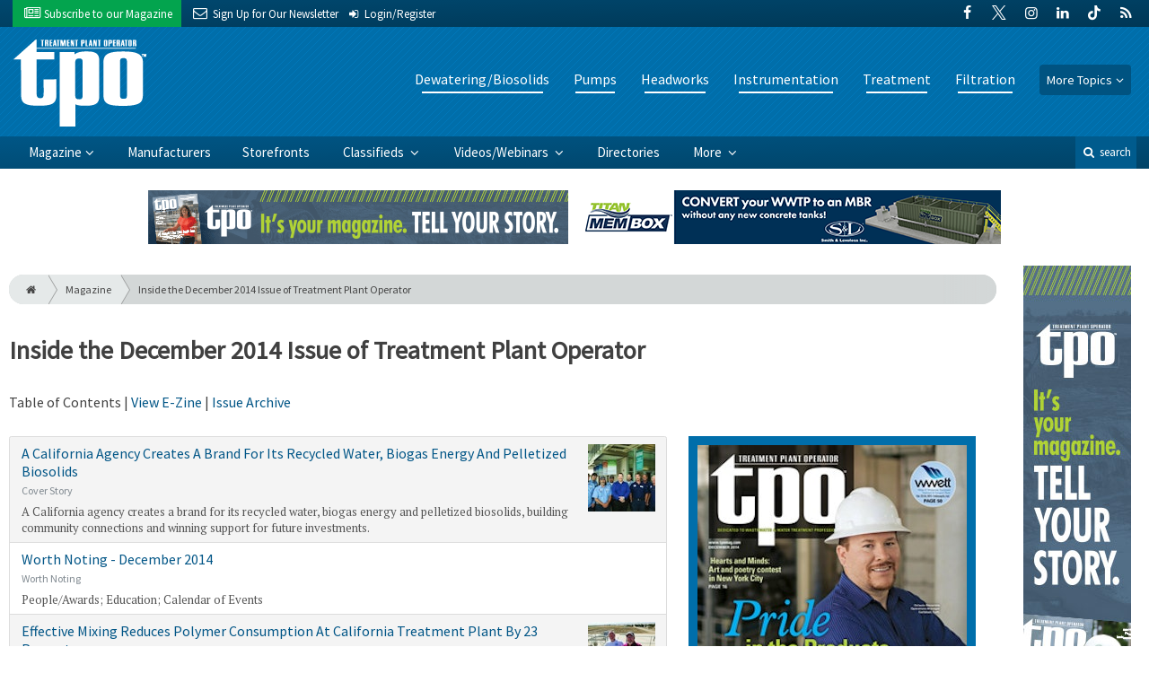

--- FILE ---
content_type: text/html; charset=utf-8
request_url: https://www.tpomag.com/magazine/2014/12
body_size: 9174
content:
<!DOCTYPE html>
<html xmlns="http://www.w3.org/1999/xhtml" lang="en-US" class="no-js">
<head>
	<meta charset="utf-8">
	<meta http-equiv="X-UA-Compatible" content="IE=edge">
	<meta name="viewport" content="width=device-width, initial-scale=1.0">
	<meta name="theme-color" content="#00486F">
	<link rel="shortcut icon" href="/resources/img/favicon.ico">
	
			<title>Inside the December 2014 Issue of Treatment | Treatment Plant Operator</title><meta
http-equiv="Content-Type" content="text/html; charset=utf-8" /><meta
name="referrer" content="always" /><meta
name="keywords" content="wastewater, wastewater plant, waste treatment plant, plant operator, sludge, dewater, headworks, SCADA, aeration diffuser, disinfection, tertiary, digester, composting, fine bubble diffuser, biosolids" /><meta
name="description" content="Treatment Plant Operator, a magazine for wastewater and water operators, engineers and lab technicians, covers municipal and industrial treatment plants. Find…" /><link
rel="canonical" href="https://www.tpomag.com/magazine/2014/12" /><meta
name="geo.placename" content="Treatment Plant Operator" /><meta
name="dcterms.Identifier" content="https://www.tpomag.com/magazine/2014/12" /><meta
name="dcterms.Format" content="text/html" /><meta
name="dcterms.Relation" content="Treatment Plant Operator" /><meta
name="dcterms.Language" content="en" /><meta
name="dcterms.Publisher" content="Treatment Plant Operator" /><meta
name="dcterms.Type" content="text/html" /><meta
name="dcterms.Coverage" content="https://www.tpomag.com/" /><meta
name="dcterms.Rights" content="Copyright &copy;2026 Treatment Plant Operator." /><meta
name="dcterms.Title" content="Inside the December 2014 Issue of Treatment" /><meta
name="dcterms.Subject" content="wastewater, wastewater plant, waste treatment plant, plant operator, sludge, dewater, headworks, SCADA, aeration diffuser, disinfection, tertiary, digester, composting, fine bubble diffuser, biosolids" /><meta
name="dcterms.Contributor" content="Treatment Plant Operator" /><meta
name="dcterms.Date" content="2026-01-19" /><meta
name="dcterms.Description" content="Treatment Plant Operator, a magazine for wastewater and water operators, engineers and lab technicians, covers municipal and industrial treatment plants. Find…" /><meta
property="og:type" content="website" /><meta
property="og:locale" content="en_us" /><meta
property="og:url" content="https://www.tpomag.com/magazine/2014/12" /><meta
property="og:title" content="Wastewater &amp; Water Treatment Plant Information and Products | Treatment Plant Operator" /><meta
property="og:description" content="Treatment Plant Operator, a magazine for wastewater and water operators, engineers and lab technicians, covers municipal and industrial treatment plants. Find practical tips, wastewater news, industry updates and product reviews." /><meta
property="og:site_name" content="Treatment Plant Operator" /><link
rel="publisher" href="" /> <script type="application/ld+json">{"@context":"http://schema.org","@type":"Corporation","name":"Treatment Plant Operator","url":"https://www.tpomag.com","location":{"@type":"Place","name":"Treatment Plant Operator","url":"https://www.tpomag.com"}}</script> <script type="application/ld+json">{"@context":"http://schema.org","@type":"WebSite","name":"Treatment Plant Operator","description":"Treatment Plant Operator, a magazine for wastewater and water operators, engineers and lab technicians, covers municipal and industrial treatment plants. Find practical tips, wastewater news, industry updates and product reviews.","url":"https://www.tpomag.com","copyrightHolder":{"@type":"Corporation","name":"Treatment Plant Operator","url":"https://www.tpomag.com","location":{"@type":"Place","name":"Treatment Plant Operator","url":"https://www.tpomag.com"}},"author":{"@type":"Corporation","name":"Treatment Plant Operator","url":"https://www.tpomag.com","location":{"@type":"Place","name":"Treatment Plant Operator","url":"https://www.tpomag.com"}},"creator":{"@type":"Organization"}}</script> <script type="application/ld+json">{"@context":"http://schema.org","@type":"Place","name":"Treatment Plant Operator","url":"https://www.tpomag.com"}</script> <script type="application/ld+json">{"@context":"http://schema.org","@type":"BreadcrumbList","itemListElement":[{"@type":"ListItem","position":"1","item":{"@id":"https://www.tpomag.com","name":"Homepage"}},{"@type":"ListItem","position":"2","item":{"@id":"https://www.tpomag.comagazine/2014/12","name":"December 2014"}}]}</script> <script async src="https://www.googletagmanager.com/gtag/js?id=G-XT7198YC8Q"></script><script>window.dataLayer=window.dataLayer||[];function gtag(){dataLayer.push(arguments);}
gtag('js',new Date());gtag('config','G-XT7198YC8Q');</script>
		
	<link href="//fonts.googleapis.com/css?family=PT+Serif|Source+Sans+Pro&display=swap" rel="stylesheet">
	
		<link rel="stylesheet" href="https://www.tpomag.com/cpresources/minimee/b347b22fd679b1f10821d430cc6c0110a5c5267b.css?d=1760383928">
	
			<!--[if !IE]><!--><script type="text/javascript">
		if (/*@cc_on!@*/false) {
			document.documentElement.className+=' js';
		}
		</script><!--<![endif]-->
		
	
	
	
			
			
			
			

<script>window.abkw='type-issues';</script>	
	<script src="https://www.google.com/recaptcha/api.js"></script>
	<script type="text/javascript">
		var recaptchaKey = '6Le1ZUQUAAAAAEtMqzetAujdaLIWY7Yu3sS-ttQu';
	</script>
</head>

<body >
		
			<header class="main">
		<nav class="top-bar clearfix">
		<div class="wrapper">
			<div class="header__signup">
				<ul>
					<li class="print">
						<a href="/order/subscription?ref=header">
							<i class="icon-newspaper" aria-hidden="true"></i> <span class="show">Subscribe</span> <span>to our Magazine</span>
						</a>
					</li>
					
					<li>
						<a href="/newsletter?ref=header">
							<i class="icon-envelope" aria-hidden="true"></i> <span>Sign Up for Our</span> <span class="show">Newsletter</span>
						</a>
					</li>

										<li>
													<a href="/account?ref=header">
								<small><i class="icon-login" aria-hidden="true"></i></small>
								<span class="show">Login/Register</span>
							</a>
											</li>
										
				</ul>
			</div>
			
				<div class="social__icons">
		<ul>
			
							<li class="facebook">
					<a href="https://facebook.com/tpomag" title="Facebook">
						<i class="icon-facebook"></i>
					</a>
				</li>
							<li class="XTwitter">
					<a href="https://x.com/tpomag" title="Twitter">
						<i class="icon-XTwitter"></i>
					</a>
				</li>
							<li class="instagram">
					<a href="https://instagram.com/tpomag" title="Instagram">
						<i class="icon-instagram"></i>
					</a>
				</li>
							<li class="linkedin">
					<a href="https://www.linkedin.com/company/treatment-plant-operator-magazine" title="LinkedIn">
						<i class="icon-linkedin"></i>
					</a>
				</li>
							<li class="tiktok-icon">
					<a href="https://www.tiktok.com/@tpomag" title="TikTok">
						<i class="icon-tiktok-icon"></i>
					</a>
				</li>
							<li class="rss">
					<a href="/feeds/rss.rss" title="RSS">
						<i class="icon-rss"></i>
					</a>
				</li>
					</ul>
	</div>

		</div>
	</nav>
	
	<nav class="topics">
	<div class="wrapper nav-container">
		<ul class="nav">
							<li>
					<a href="https://www.tpomag.com/information-about/dewatering-biosolids">
													Dewatering/Biosolids
											</a>
				</li>
							<li>
					<a href="https://www.tpomag.com/information-about/pumps">
													Pumps
											</a>
				</li>
							<li>
					<a href="https://www.tpomag.com/information-about/headworks">
													Headworks
											</a>
				</li>
							<li>
					<a href="https://www.tpomag.com/information-about/instrumentation">
													Instrumentation
											</a>
				</li>
							<li>
					<a href="https://www.tpomag.com/information-about/treatment">
													Treatment
											</a>
				</li>
							<li>
					<a href="https://www.tpomag.com/information-about/filtration">
													Filtration
											</a>
				</li>
						
			<li class="sub-menu-parent">
				<div class="sub-menu-parent-link more-topics">More Topics</div>
				<ul class="sub-menu sub-menu-topics">
											<li class="">
							<a href="https://www.tpomag.com/information-about/disinfection" class="sub-menu-link">
																	Disinfection
															</a>
						</li>
											<li class="">
							<a href="https://www.tpomag.com/information-about/inflow-and-infiltration" class="sub-menu-link">
																	Inflow and Infiltration
															</a>
						</li>
											<li class="">
							<a href="https://www.tpomag.com/information-about/maintenance" class="sub-menu-link">
																	Maintenance
															</a>
						</li>
											<li class="">
							<a href="https://www.tpomag.com/information-about/odor-control" class="sub-menu-link">
																	Odor Control
															</a>
						</li>
											<li class="">
							<a href="https://www.tpomag.com/information-about/tanks" class="sub-menu-link">
																	Tanks
															</a>
						</li>
											<li class="">
							<a href="https://www.tpomag.com/information-about/laboratory" class="sub-menu-link">
																	Laboratory
															</a>
						</li>
											<li class="">
							<a href="https://www.tpomag.com/information-about/energy-management" class="sub-menu-link">
																	Energy
															</a>
						</li>
											<li class="">
							<a href="https://www.tpomag.com/information-about/education-training" class="sub-menu-link">
																	Education/Training
															</a>
						</li>
											<li class="">
							<a href="https://www.tpomag.com/information-about/safety" class="sub-menu-link">
																	Safety
															</a>
						</li>
											<li class="">
							<a href="https://www.tpomag.com/information-about/valves" class="sub-menu-link">
																	Valves
															</a>
						</li>
											<li class="">
							<a href="https://www.tpomag.com/information-about/distribution" class="sub-menu-link">
																	Distribution
															</a>
						</li>
											<li class="">
							<a href="https://www.tpomag.com/information-about/engineering-consulting" class="sub-menu-link">
																	Engineering/Consulting
															</a>
						</li>
											<li class="">
							<a href="https://www.tpomag.com/information-about/blowers" class="sub-menu-link">
																	Blowers
															</a>
						</li>
											<li class="">
							<a href="https://www.tpomag.com/information-about/general" class="sub-menu-link">
																	General
															</a>
						</li>
											<li class="">
							<a href="https://www.tpomag.com/information-about/public-outreach" class="sub-menu-link">
																	Public Outreach
															</a>
						</li>
											<li class="">
							<a href="https://www.tpomag.com/information-about/recovery-reuse" class="sub-menu-link">
																	Recovery/Reuse
															</a>
						</li>
											<li class="">
							<a href="https://www.tpomag.com/information-about/expo" class="sub-menu-link">
																	WWETT Show
															</a>
						</li>
											<li class="">
							<a href="https://www.tpomag.com/information-about/weq-fair" class="sub-menu-link">
																	WEQ Fair
															</a>
						</li>
									</ul>
			</li>
		</ul>
	</div>
</nav>	
	<div class="wrapper__logo">
		<h1 class="logo">
			<a href="/"></a>
		</h1>
	</div>
		
	<nav class="site clearfix">
	<div class="wrapper">
		<a href="#" id="nav__mobile-btn">
			<span class="menu-icon"></span>
			Menu
		</a>
		<a href="#" id="nav__search-btn">
			<i class="icon-search"></i>
			search
		</a>
	
		<div class="nav-container">
			<ul class="nav">
				<li class="sub-menu-parent">
					<a href="/magazine" class="sub-menu-parent-link secondary-nav no-bg">Magazine</a>
					
					<ul class="sub-menu sub-menu-secondary-nav sub-menu-magazine">
													<li>
								<div class="header__issue-cover">
									<a href="https://www.tpomag.com/magazine/2026/01" class="sub-menu-link">
										<h3 class="u__text-center">January 2026</h3>
										
																														<img src="https://cole-tpomag.imgix.net/https%3A%2F%2Fwww.tpomag.com%2Fuploads%2Fissues%2F2601-TPOCover.jpg?fit=clip&amp;h=200&amp;ixlib=php-1.1.0&amp;q=75&amp;s=fffd9097864d6a786a04203532cac8db" alt="January 2026">
										
									</a>
								</div>
							</li>
							
							<li>
								<a href="https://www.tpomag.com/magazine/2026/01" class="sub-menu-link">
									Current Issue
								</a>
							</li>
							
							<li>
								<a href="/magazine/archive" class="sub-menu-link">
									Past Issues
								</a>
							</li>
							
							<li>
								<a href="/ezine/2026/01" class="sub-menu-link">
									Current E-Zine
								</a>
							</li>
							
							<li>
								<a href="/ezine" class="sub-menu-link">
									E-Zine Archive
								</a>
							</li>
												
						<li>
							<a href="/order/subscription?ref=navigation" class="sub-menu-link subscribe">Subscribe</a>
						</li>
					</ul>
				</li>

															<li>
							<a href="https://www.tpomag.com/manufacturers" title="Find Manufacturers &amp; Dealers">
								Manufacturers
							</a>
						</li>
										
															<li>
							<a href="https://www.tpomag.com/storefront" title="">
								Storefronts
							</a>
						</li>
										
															<li class="sub-menu-parent">
							<a href="https://www.tpomag.com/classifieds" title="Classified Ads/Equipment for Sale" class="sub-menu-parent-link secondary-nav no-bg">
								Classifieds
							</a>
							<ul class="sub-menu sub-menu-secondary-nav">
																	<li>
										<a href="https://www.tpomag.com/classifieds" class="sub-menu-link ">
											View Classifieds
										</a>
									</li>
																	<li>
										<a href="https://www.tpomag.com/classifieds/place-ad" class="sub-menu-link placeAd">
											Place a Classified
										</a>
									</li>
															</ul>
						</li>
										
															<li class="sub-menu-parent">
							<a href="https://www.tpomag.com/video" title="Videos/Webinars" class="sub-menu-parent-link secondary-nav no-bg">
								Videos/Webinars
							</a>
							<ul class="sub-menu sub-menu-secondary-nav">
																	<li>
										<a href="https://www.tpomag.com/video" class="sub-menu-link ">
											View All Videos
										</a>
									</li>
																	<li>
										<a href="https://www.tpomag.com/webinar" class="sub-menu-link ">
											Webinars
										</a>
									</li>
															</ul>
						</li>
										
															<li>
							<a href="https://www.tpomag.com/equipment" title="">
								Directories
							</a>
						</li>
										
															<li class="sub-menu-parent">
							<a href="https://www.tpomag.com/#" title="" class="sub-menu-parent-link secondary-nav no-bg">
								More
							</a>
							<ul class="sub-menu sub-menu-secondary-nav">
																	<li>
										<a href="https://www.tpomag.com/whitepapers" class="sub-menu-link ">
											White Papers/Case Studies
										</a>
									</li>
																	<li>
										<a href="https://www.tpomag.com/information-about/expo" class="sub-menu-link ">
											WWETT Show
										</a>
									</li>
																	<li>
										<a href="https://www.tpomag.com/enews" class="sub-menu-link ">
											E-News Archive
										</a>
									</li>
															</ul>
						</li>
										
							</ul>
		</div>
	
		<div class="header__search-container">
			<form action="https://www.tpomag.com/search/results" class="form__search">
				<div class="input-wrapper">
					<input type="search" name="q" class="header__search-input zone" data-zone="search" placeholder="Search...">
				</div>
				<button type="submit" class="header__search-submit icon-search"></button>
			</form>
			
			<a href="/search" class="header__advanced-search">Advanced</a>
		</div>
	</div>
</nav></header>	
	
		<div class="zone" data-zone="banner"></div>
	

		<main id="main" class="wrapper wrapper__home  container-fluid" role="main">
		<div class="row">
			<section class="content-grid-main  zone-wrapper zone-main">
						<header class="magazine__header">
					<div class="breadcrumb"><a href="/"><i class="icon-home"></i></a><a href="/magazine">Magazine</a><a href="https://www.tpomag.com/magazine/2014/12">Inside the December 2014 Issue of Treatment Plant Operator</a></div>	

	<h1 class="title">
		Inside the December 2014 Issue of Treatment Plant Operator
	</h1>
	
	<div class="magazine__nav">
		Table of Contents |
		
		<a href="/ezine/2014/12">
			View E-Zine
		</a> |
		
		<a href="/magazine/archive">
			Issue Archive
		</a>
	</div>
</header>	
	<section class="main__wrapper main__magazine  col-xs-12  col-sm-12  col-lg-8">
		<div class="row">
			
						
							<div class="list-group  u__margin-bottom  magazine__toc">
									<a href="https://www.tpomag.com/editorial/2014/12/a_california_agency_creates_a_brand_for_its_recycled_water_biogas_energy_an" class="list-group-item list-group-item-action">
																				
															
							<img
								src="https://cole-tpomag.imgix.net/https%3A%2F%2Fwww.tpomag.com%2Fuploads%2Fimages%2Fimg_4530.jpg?crop=focalpoint&amp;fit=crop&amp;fp-x=0.5&amp;fp-y=0.5&amp;h=75&amp;ixlib=php-1.1.0&amp;q=75&amp;w=75&amp;s=684e5d9bc61f17a304f83932cda331ce"
								alt="A California Agency Creates A Brand For Its Recycled Water, Biogas Energy And Pelletized Biosolids"
								class=""
							>
												
						A California Agency Creates A Brand For Its Recycled Water, Biogas Energy And Pelletized Biosolids

													<div class="entry__category">
								<small class="text-muted">
									Cover Story
								</small>
							</div>
												
													<div class="entry__summary">
								A California agency creates a brand for its recycled water, biogas energy and pelletized biosolids, building community connections and winning support for future investments.
							</div>
											</a>
									<a href="https://www.tpomag.com/editorial/2014/12/worth_noting_december_2014" class="list-group-item list-group-item-action">
												
						Worth Noting - December 2014

													<div class="entry__category">
								<small class="text-muted">
									Worth Noting
								</small>
							</div>
												
													<div class="entry__summary">
								People/Awards; Education; Calendar of Events
							</div>
											</a>
									<a href="https://www.tpomag.com/editorial/2014/12/effective_mixing_reduces_polymer_consumption_at_california_treatment_plant" class="list-group-item list-group-item-action">
																				
															
							<img
								src="https://cole-tpomag.imgix.net/https%3A%2F%2Fwww.tpomag.com%2Fuploads%2Fimages%2Fmountainhouse_44.jpg?crop=focalpoint&amp;fit=crop&amp;fp-x=0.5&amp;fp-y=0.5&amp;h=75&amp;ixlib=php-1.1.0&amp;q=75&amp;w=75&amp;s=8424bdb34b4e82c812f3cf2d8cc16246"
								alt="Effective Mixing Reduces Polymer Consumption At California Treatment Plant By 23 Percent"
								class=""
							>
												
						Effective Mixing Reduces Polymer Consumption At California Treatment Plant By 23 Percent

													<div class="entry__category">
								<small class="text-muted">
									How We Do It - Wastewater
								</small>
							</div>
												
													<div class="entry__summary">
								Effective mixing of polymer to a homogeneous and fully activated solution reduces polymer consumption at California treatment plant by 23 percent.
							</div>
											</a>
									<a href="https://www.tpomag.com/editorial/2014/12/heres_how_to_fend_off_ddos_attacks_an_insidious_form_of_cyber_vandalism" class="list-group-item list-group-item-action">
																				
															
							<img
								src="https://cole-tpomag.imgix.net/https%3A%2F%2Fwww.tpomag.com%2Fuploads%2Fimages%2Fo1214_photo_in_my_words.jpg?crop=focalpoint&amp;fit=crop&amp;fp-x=0.5&amp;fp-y=0.5&amp;h=75&amp;ixlib=php-1.1.0&amp;q=75&amp;w=75&amp;s=080dea1d45d071f3c3a34ffeb46b4f7a"
								alt="Here&#039;s How To Fend Off DDoS Attacks – An Insidious Form Of Cyber-Vandalism"
								class=""
							>
												
						Here&#039;s How To Fend Off DDoS Attacks – An Insidious Form Of Cyber-Vandalism

													<div class="entry__category">
								<small class="text-muted">
									In My Words
								</small>
							</div>
												
													<div class="entry__summary">
								Water and wastewater facilities are increasingly threatened by an insidious form of cyber attack. Here’s some advice on how to prepare for and fight off the threat.
							</div>
											</a>
									<a href="https://www.tpomag.com/editorial/2014/12/pumping_savings_realized" class="list-group-item list-group-item-action">
																				
															
							<img
								src="https://cole-tpomag.imgix.net/https%3A%2F%2Fwww.tpomag.com%2Fuploads%2Fimages%2Ffigure_1.jpg?crop=focalpoint&amp;fit=crop&amp;fp-x=0.5&amp;fp-y=0.5&amp;h=75&amp;ixlib=php-1.1.0&amp;q=75&amp;w=75&amp;s=fef506812931b35a5c84251c93bf2c7c"
								alt="Pumping Savings Realized"
								class=""
							>
												
						Pumping Savings Realized

													<div class="entry__category">
								<small class="text-muted">
									Tech Talk
								</small>
							</div>
												
													<div class="entry__summary">
								When applied correctly, variable-speed pumps can enhance pump station reliability and performance while delivering on the promise of lower energy usage.
							</div>
											</a>
									<a href="https://www.tpomag.com/editorial/2014/12/community_stakeholders_design_a_landscape_for_palo_altos_clean_water_plant" class="list-group-item list-group-item-action">
																				
															
							<img
								src="https://cole-tpomag.imgix.net/https%3A%2F%2Fwww.tpomag.com%2Fuploads%2Fimages%2Fpamural_complete_2_1200.jpg?crop=focalpoint&amp;fit=crop&amp;fp-x=0.5&amp;fp-y=0.5&amp;h=75&amp;ixlib=php-1.1.0&amp;q=75&amp;w=75&amp;s=52936f44562312ec2de34e17dca6abbb"
								alt="Community Stakeholders Design A Landscape For Palo Alto&#039;s Clean-Water Plant"
								class=""
							>
												
						Community Stakeholders Design A Landscape For Palo Alto&#039;s Clean-Water Plant

													<div class="entry__category">
								<small class="text-muted">
									Plantscapes
								</small>
							</div>
												
													<div class="entry__summary">
								Palo Alto’s clean-water plant is surrounded by a landscape of trees, shrubs and plants selected by a committee with advice from community stakeholders.
							</div>
											</a>
									<a href="https://www.tpomag.com/editorial/2014/12/field_adjustable_butterfly_valve_designed_for_easy_maintenance" class="list-group-item list-group-item-action">
																				
															
							<img
								src="https://cole-tpomag.imgix.net/https%3A%2F%2Fwww.tpomag.com%2Fuploads%2Fimages%2Fproduct_spotlight_val-matic_bfvwlsa_-_water.jpg?crop=focalpoint&amp;fit=crop&amp;fp-x=0.5&amp;fp-y=0.5&amp;h=75&amp;ixlib=php-1.1.0&amp;q=75&amp;w=75&amp;s=5d278f35eebf048bf41a34dfaaa319b6"
								alt="Field-Adjustable Butterfly Valve Designed For Easy Maintenance"
								class=""
							>
												
						Field-Adjustable Butterfly Valve Designed For Easy Maintenance

													<div class="entry__category">
								<small class="text-muted">
									Product Spotlight
								</small>
							</div>
												
											</a>
									<a href="https://www.tpomag.com/editorial/2014/12/intelligent_sensors_provide_multiple_measurements_with_single_transmitter" class="list-group-item list-group-item-action">
																				
															
							<img
								src="https://cole-tpomag.imgix.net/https%3A%2F%2Fwww.tpomag.com%2Fuploads%2Fimages%2Fproduct_spotlight_ecdi-t80-s80-analyzer_and_sensors_-_wastewater.jpg?crop=focalpoint&amp;fit=crop&amp;fp-x=0.5&amp;fp-y=0.5&amp;h=75&amp;ixlib=php-1.1.0&amp;q=75&amp;w=75&amp;s=d8212ceadab7aab477ac08e1c6983349"
								alt="Intelligent Sensors Provide Multiple Measurements With Single Transmitter"
								class=""
							>
												
						Intelligent Sensors Provide Multiple Measurements With Single Transmitter

													<div class="entry__category">
								<small class="text-muted">
									Product Spotlight
								</small>
							</div>
												
											</a>
									<a href="https://www.tpomag.com/editorial/2014/12/energy_management_and_sustainability4" class="list-group-item list-group-item-action">
																				
															
							<img
								src="https://cole-tpomag.imgix.net/https%3A%2F%2Fwww.tpomag.com%2Fuploads%2Fimages%2Fatlas_copco_case_study.jpg?crop=focalpoint&amp;fit=crop&amp;fp-x=0.5&amp;fp-y=0.5&amp;h=75&amp;ixlib=php-1.1.0&amp;q=75&amp;w=75&amp;s=020c5a4b3d5d80901d7b187eea3233b8"
								alt="Energy Management And Sustainability"
								class=""
							>
												
						Energy Management And Sustainability

													<div class="entry__category">
								<small class="text-muted">
									Case Study
								</small>
							</div>
												
											</a>
									<a href="https://www.tpomag.com/editorial/2014/12/a_peristaltic_metering_pump_helps_cut_chemical_costs_in_water_and_wastewate" class="list-group-item list-group-item-action">
																				
															
							<img
								src="https://cole-tpomag.imgix.net/https%3A%2F%2Fwww.tpomag.com%2Fuploads%2Fimages%2Fimg1064_qdos120_small.jpg?crop=focalpoint&amp;fit=crop&amp;fp-x=0.5&amp;fp-y=0.5&amp;h=75&amp;ixlib=php-1.1.0&amp;q=75&amp;w=75&amp;s=eb2e2c4e457b521c1c397d026966f41d"
								alt="A Peristaltic Metering Pump Helps Cut Chemical Costs In Water And Wastewater Applications"
								class=""
							>
												
						A Peristaltic Metering Pump Helps Cut Chemical Costs In Water And Wastewater Applications

													<div class="entry__category">
								<small class="text-muted">
									Technology Deep Dive
								</small>
							</div>
												
													<div class="entry__summary">
								A peristaltic metering pump from Watson-Marlow is designed to cut chemical costs in common water and wastewater applications.
							</div>
											</a>
									<a href="https://www.tpomag.com/editorial/2014/12/north_carolina_water_plant_team_members_earn_community_awards_for_innovatio" class="list-group-item list-group-item-action">
												
						North Carolina Water Plant Team Members Earn Community Awards For Innovation

												
													<div class="entry__summary">
								Water treatment personnel in a North Carolina city earn their fair share of the community’s annual awards for innovation.
							</div>
											</a>
									<a href="https://www.tpomag.com/editorial/2014/12/water_operator_brian_bishop_takes_no_shortcuts_in_serving_his_vermont_commu" class="list-group-item list-group-item-action">
																				
															
							<img
								src="https://cole-tpomag.imgix.net/https%3A%2F%2Fwww.tpomag.com%2Fuploads%2Fimages%2F20140409-wso-oliverparini-0212.jpg?crop=focalpoint&amp;fit=crop&amp;fp-x=0.5&amp;fp-y=0.5&amp;h=75&amp;ixlib=php-1.1.0&amp;q=75&amp;w=75&amp;s=f5bee5f9777de0297ea2824f05b99fce"
								alt="Water Operator Brian Bishop Takes No Shortcuts In Serving His Vermont Community"
								class=""
							>
												
						Water Operator Brian Bishop Takes No Shortcuts In Serving His Vermont Community

													<div class="entry__category">
								<small class="text-muted">
									Top Performer - Operator
								</small>
							</div>
												
													<div class="entry__summary">
								Whether supervising a major plant upgrade or handling daily operations, Brian Bishop takes no shortcuts in serving his Vermont community.
							</div>
											</a>
									<a href="https://www.tpomag.com/editorial/2014/12/a_settling_process_using_magnetite_ballast_helps_a_massachusetts_plant_meet" class="list-group-item list-group-item-action">
																				
															
							<img
								src="https://cole-tpomag.imgix.net/https%3A%2F%2Fwww.tpomag.com%2Fuploads%2Fimages%2Fbillerica_4.jpg?crop=focalpoint&amp;fit=crop&amp;fp-x=0.5&amp;fp-y=0.5&amp;h=75&amp;ixlib=php-1.1.0&amp;q=75&amp;w=75&amp;s=6805def436daa6867315558f2d423855"
								alt="A Settling Process Using Magnetite Ballast Helps A Massachusetts Plant Meet Strict Phosphorus Limits"
								class=""
							>
												
						A Settling Process Using Magnetite Ballast Helps A Massachusetts Plant Meet Strict Phosphorus Limits

													<div class="entry__category">
								<small class="text-muted">
									How We Do It - Wastewater
								</small>
							</div>
												
													<div class="entry__summary">
								A phosphorous reduction process using magnetite ballast helps a Massachusetts treatment plant consistently meet strict effluent permit limits.
							</div>
											</a>
									<a href="https://www.tpomag.com/editorial/2014/12/delta_diablo_district_pilot_projects_test_technologies_that_save_energy_and" class="list-group-item list-group-item-action">
																				
															
							<img
								src="https://cole-tpomag.imgix.net/https%3A%2F%2Fwww.tpomag.com%2Fuploads%2Fimages%2Fdsc_0973.jpg?crop=focalpoint&amp;fit=crop&amp;fp-x=0.5&amp;fp-y=0.5&amp;h=75&amp;ixlib=php-1.1.0&amp;q=75&amp;w=75&amp;s=6886608bf377d7f567aefed094b434a9"
								alt="Delta Diablo District Pilot Projects Test Technologies That Save Energy And Improve Treatment"
								class=""
							>
												
						Delta Diablo District Pilot Projects Test Technologies That Save Energy And Improve Treatment

													<div class="entry__category">
								<small class="text-muted">
									Sustainable Operations
								</small>
							</div>
												
													<div class="entry__summary">
								Pilot projects at Delta Diablo test technologies with potential to save energy, enhance resource utilization and improve treatment.
							</div>
											</a>
									<a href="https://www.tpomag.com/editorial/2014/12/industry_news_2014_12" class="list-group-item list-group-item-action">
												
						Industry News - December 2014

													<div class="entry__category">
								<small class="text-muted">
									Industry News
								</small>
							</div>
												
											</a>
									<a href="https://www.tpomag.com/editorial/2014/12/product_news_2014_12" class="list-group-item list-group-item-action">
												
						Product News - December 2014

													<div class="entry__category">
								<small class="text-muted">
									Product News
								</small>
							</div>
												
											</a>
									<a href="https://www.tpomag.com/editorial/2014/12/an_art_and_poetry_contest_helps_teach_new_york_city_students_about_the_valu" class="list-group-item list-group-item-action">
																				
															
							<img
								src="https://cole-tpomag.imgix.net/https%3A%2F%2Fwww.tpomag.com%2Fuploads%2Fimages%2Farmando_fuentes_winning_contest_entry.jpg?crop=focalpoint&amp;fit=crop&amp;fp-x=0.5&amp;fp-y=0.5&amp;h=75&amp;ixlib=php-1.1.0&amp;q=75&amp;w=75&amp;s=8ed39c7a45b17de86d89c096c9354aaf"
								alt="An Art And Poetry Contest Helps Teach New York City Students About The Value Of Water"
								class=""
							>
												
						An Art And Poetry Contest Helps Teach New York City Students About The Value Of Water

													<div class="entry__category">
								<small class="text-muted">
									Hearts and Minds
								</small>
							</div>
												
													<div class="entry__summary">
								An annual poetry and art contest helps teach students in New York City and surroundings about the value of water and the city’s water and wastewater processes.
							</div>
											</a>
									<a href="https://www.tpomag.com/editorial/2014/12/a_colorado_plant_produces_sparkling_effluent_with_a_process_combining_liquo" class="list-group-item list-group-item-action">
																				
															
							<img
								src="https://cole-tpomag.imgix.net/https%3A%2F%2Fwww.tpomag.com%2Fuploads%2Fimages%2F025-carlscofield_salida_co.jpg?crop=focalpoint&amp;fit=crop&amp;fp-x=0.5&amp;fp-y=0.5&amp;h=75&amp;ixlib=php-1.1.0&amp;q=75&amp;w=75&amp;s=a1b024e26adf13477019087dce98995d"
								alt="A Colorado Plant Produces Sparkling Effluent With A Process Combining Liquor With Fixed-Film Media"
								class=""
							>
												
						A Colorado Plant Produces Sparkling Effluent With A Process Combining Liquor With Fixed-Film Media

													<div class="entry__category">
								<small class="text-muted">
									Top Performer - Plant
								</small>
							</div>
												
													<div class="entry__summary">
								A small but experienced team in Colorado produces sparkling effluent using an innovative process that combines mixed liquor with fixed-film media.
							</div>
											</a>
									<a href="https://www.tpomag.com/editorial/2014/12/product_focus_2014_12" class="list-group-item list-group-item-action">
												
						Product Focus - December 2014

													<div class="entry__category">
								<small class="text-muted">
									Product Focus
								</small>
							</div>
												
											</a>
									<a href="https://www.tpomag.com/editorial/2014/12/tpomag.com11" class="list-group-item list-group-item-action">
												
						@TPOmag.com

												
													<div class="entry__summary">
								Visit daily for news, features and blogs. Get the most from TPO magazine.
							</div>
											</a>
									<a href="https://www.tpomag.com/editorial/2014/12/city_of_aspen_water_plant_tour_promotes_awareness_and_conservation" class="list-group-item list-group-item-action">
												
						City Of Aspen Water Plant Tour Promotes Awareness And Conservation

													<div class="entry__category">
								<small class="text-muted">
									The Fire Chief Project
								</small>
							</div>
												
													<div class="entry__summary">
								The Rocky Mountain City of Aspen partners with a conservancy group on a drinking water plant tour to promote awareness and conservation.
							</div>
											</a>
									<a href="https://www.tpomag.com/editorial/2014/12/dumping_human_waste_no_theyre_not" class="list-group-item list-group-item-action">
												
						Dumping “Human Waste”? No, They’re Not.

													<div class="entry__category">
								<small class="text-muted">
									Let&#039;s Be Clear
								</small>
							</div>
												
													<div class="entry__summary">
								Ill-informed reporters often grossly mischaracterize biosolids. It’s time for clean-water agencies to step up with education and end this harmful practice.
							</div>
											</a>
								
								
				</div>
						
			
											</div>
	</section> <!-- /main__articles -->
					
				
				

					<aside class="aside__content  col-xs-12  col-lg-4">
			
	<div class="magzine__cover-image">
		<a href="/ezine/2014/12">
			<img
				src="https://cole-tpomag.imgix.net/https%3A%2F%2Fwww.tpomag.com%2Fuploads%2Fissues%2F1214-Cover_180119_131836.jpg?fit=clip&amp;ixlib=php-1.1.0&amp;q=75&amp;w=300&amp;s=2b7aa14ff5d0a4056b3dfbf42eb445d9"
				alt="December 2014"
				class=""
			>
		</a>
	</div>

<div class="zone" data-zone="boombox"></div>

<div class="card card-inverse">
	<h3 class="card-header card-custom-primary">Sign Me Up!</h3>
	<div class="card-block">
		<div class="u__margin-bottom">
			Join your colleagues who already get great content delivered right to their inbox.
		</div>
		
		<a href="/newsletter?ref=sidebar" class="btn btn__primary btn__block btn__bold btn__large btn__text-white  u__text-center">
			<h3 class="m-0">Sign up Digital!</h3>
		</a>
		
		<hr>
		
		<div class="u__margin-bottom">
			If you don't want to bring your iPad into the bathroom, we can send you a magazine subscription for free!
		</div>
		
		<a href="/order/subscription?ref=sidebar" class="btn btn__danger btn__block btn__bold btn__large btn__text-white  u__text-center">
			<h3 class="m-0">Subscribe to Print!</h3>
		</a>
	</div>
</div>	</aside>
			</section>
			
							<aside class="content-grid-sky  zone-wrapper zone-sky">
					<div class="zone" data-zone="skyscraper"></div>
				</aside>
					</div>
	</main>
	
	<div class="zone">
		<div class="banner-bottom" data-set="banner-2"></div>
	</div>	

		<footer class="main">
		
		<div class="wrapper  container-fluid">
			<div class="row">
							</div>
		</div>
		
		
<nav class="footer__sections">
	<div class="wrapper  container-fluid">
		<div class="row">
			<div class="footer__column  col-sm-6 col-md-3 col-lg-3">
				<h3 class="header__footer">
					Treatment Plant Operator
				</h3>
		
				<ul>
											<li>
							<a href="https://www.tpomag.com/contact" title="">
								Contact Us
							</a>
						</li>
											<li>
							<a href="https://www.tpomag.com/suggestions" title="">
								Suggestions
							</a>
						</li>
											<li>
							<a href="https://www.tpomag.com/newsletter" title="Sign up for our newsletter">
								Newsletter
							</a>
						</li>
											<li>
							<a href="https://www.tpomag.com/media-kit" title="Download our Media Kit for Advertisement Specs &amp; Pricing">
								Media Kit &amp; Advertising
							</a>
						</li>
											<li>
							<a href="https://www.tpomag.com/alerts" title="Sign up for our content alerts">
								Email Alerts
							</a>
						</li>
											<li>
							<a href="https://www.tpomag.com/magazine/current" title="">
								Current Issue
							</a>
						</li>
											<li>
							<a href="https://www.tpomag.com/magazine/archive" title="">
								Past Issues
							</a>
						</li>
											<li>
							<a href="https://www.tpomag.com/annual-directory" title="">
								Annual Company Directory
							</a>
						</li>
											<li>
							<a href="https://www.tpomag.com/enews" title="">
								E-News Archive
							</a>
						</li>
											<li>
							<a href="https://www.tpomag.com/dirty-drops" title="">
								Dirty Drops
							</a>
						</li>
									</ul>
				
				<br>
					<div class="list-inline">
		<ul>
						<li>Social</li>
			
							<li class="facebook">
					<a href="https://facebook.com/tpomag" title="Facebook">
						<i class="icon-facebook"></i>
					</a>
				</li>
							<li class="XTwitter">
					<a href="https://x.com/tpomag" title="Twitter">
						<i class="icon-XTwitter"></i>
					</a>
				</li>
							<li class="instagram">
					<a href="https://instagram.com/tpomag" title="Instagram">
						<i class="icon-instagram"></i>
					</a>
				</li>
							<li class="linkedin">
					<a href="https://www.linkedin.com/company/treatment-plant-operator-magazine" title="LinkedIn">
						<i class="icon-linkedin"></i>
					</a>
				</li>
							<li class="tiktok-icon">
					<a href="https://www.tiktok.com/@tpomag" title="TikTok">
						<i class="icon-tiktok-icon"></i>
					</a>
				</li>
							<li class="rss">
					<a href="/feeds/rss.rss" title="RSS">
						<i class="icon-rss"></i>
					</a>
				</li>
					</ul>
	</div>

			</div>
	
			<div class="footer__column  col-sm-6 col-md-3 col-lg-3">
				<h3 class="header__footer">
					Sections
				</h3>
		
				<ul>
											<li><a href="https://www.tpomag.com/information-about/dewatering-biosolids">Dewatering and Biosolids</a></li>
											<li><a href="https://www.tpomag.com/information-about/pumps">Pumps</a></li>
											<li><a href="https://www.tpomag.com/information-about/headworks">Headworks</a></li>
											<li><a href="https://www.tpomag.com/information-about/instrumentation">Instrumentation and Monitoring</a></li>
											<li><a href="https://www.tpomag.com/information-about/treatment">Treatment</a></li>
											<li><a href="https://www.tpomag.com/information-about/filtration">Filtration</a></li>
									</ul>
				
				<hr>
				
				<ul>
												
							<li>
								<a href="https://www.tpomag.com/manufacturers" title="Find Manufacturers &amp;amp; Dealers">
									Manufacturers
								</a>
							</li>
																		
							<li>
								<a href="https://www.tpomag.com/storefront" title="">
									Storefronts
								</a>
							</li>
																		
							<li>
								<a href="https://www.tpomag.com/classifieds" title="Classified Ads/Equipment for Sale">
									Classifieds
								</a>
							</li>
																		
							<li>
								<a href="https://www.tpomag.com/video" title="Videos/Webinars">
									Videos/Webinars
								</a>
							</li>
																		
							<li>
								<a href="https://www.tpomag.com/equipment" title="">
									Directories
								</a>
							</li>
																										</ul>
			</div>
	
			<div class="footer__column  col-sm-6 col-md-3 col-lg-3">
				<h3 class="header__footer">
					Trending
				</h3>
				
														<ul>
													<li>
								<a href="/tags/education-training">
									Education/Training
								</a>
							</li>
													<li>
								<a href="/tags/featured">
									Featured
								</a>
							</li>
													<li>
								<a href="/tags/award">
									Award
								</a>
							</li>
													<li>
								<a href="/tags/pumps">
									Pumps
								</a>
							</li>
													<li>
								<a href="/tags/blue-white-industries">
									Blue-White Industries
								</a>
							</li>
													<li>
								<a href="/tags/news-briefs">
									News Briefs
								</a>
							</li>
													<li>
								<a href="/tags/wastewater-treatment">
									Wastewater Treatment
								</a>
							</li>
													<li>
								<a href="/tags/biosolids">
									Biosolids
								</a>
							</li>
													<li>
								<a href="/tags/california">
									California
								</a>
							</li>
													<li>
								<a href="/tags/american-water-works-association-awwa">
									American Water Works Association (AWWA)
								</a>
							</li>
											</ul>
							</div>
	
			<div class="footer__column  col-sm-6 col-md-3 col-lg-3">
				<h3 class="header__footer">
					Publications &amp; Trade Shows
				</h3>
		
				<ul>
																		<li><a href="http://www.cleaner.com?ref=treatment-plant-operator">cleaner.com</a></li>
													<li><a href="http://www.digdifferent.com?ref=treatment-plant-operator">digdifferent.com</a></li>
													<li><a href="http://www.mswmag.com?ref=treatment-plant-operator">mswmag.com</a></li>
													<li><a href="http://www.onsiteinstaller.com?ref=treatment-plant-operator">onsiteinstaller.com</a></li>
													<li><a href="http://www.plumbermag.com?ref=treatment-plant-operator">plumbermag.com</a></li>
													<li><a href="http://www.promonthly.com?ref=treatment-plant-operator">promonthly.com</a></li>
													<li><a href="http://www.pumper.com?ref=treatment-plant-operator">pumper.com</a></li>
													<li><a href="http://www.pumpertrader.com?ref=treatment-plant-operator">pumpertrader.com</a></li>
													<li><a target="_blank" href="https://www.wwettshow.com/">WWETT Show</a></li>
									</ul>
			</div>
		</div>
	</div>
</nav>
<div class="footer__information">
	<div class="wrapper	">
		<h2 class="cole-logo"><a href="http://www.colepublishing.com/"></a></h2>
		<div class="copyright">
			&copy; 2026 TPO - Treatment Plant Operator&trade; Magazine All Rights Reserved
			| <a href="/privacy">Privacy Policy</a>
			| <a href="/terms-of-service">Terms of Service</a>
		</div>
	</div>
</div>


		
	</footer>
	
		<div class="modal__intent-container"></div>
	
				<script type="text/javascript">
			var csrfTokenName = "CRAFT_CSRF_TOKEN";
			var csrfTokenValue = "82OAmGShO615KObdJxMeFGIHyG3J5xjR4ov4KHTc";
		</script>
		<script src="//ajax.googleapis.com/ajax/libs/jquery/2.2.2/jquery.min.js"></script>
		<script>window.jQuery || document.write('<script src="/resources/js/vendor/jquery-2.2.2.min.js"><\/script>')</script>
		
				<script src="https://www.tpomag.com/cpresources/minimee/53b04e33232e510c6641456c532a66642d583fb9.js?d=1760383424"></script>
	
	
			
	
</body>
</html>


--- FILE ---
content_type: text/html; charset=utf-8
request_url: https://www.google.com/recaptcha/api2/anchor?ar=1&k=6Le1ZUQUAAAAAEtMqzetAujdaLIWY7Yu3sS-ttQu&co=aHR0cHM6Ly93d3cudHBvbWFnLmNvbTo0NDM.&hl=en&v=PoyoqOPhxBO7pBk68S4YbpHZ&size=normal&anchor-ms=20000&execute-ms=30000&cb=oqup6fkjnsly
body_size: 49256
content:
<!DOCTYPE HTML><html dir="ltr" lang="en"><head><meta http-equiv="Content-Type" content="text/html; charset=UTF-8">
<meta http-equiv="X-UA-Compatible" content="IE=edge">
<title>reCAPTCHA</title>
<style type="text/css">
/* cyrillic-ext */
@font-face {
  font-family: 'Roboto';
  font-style: normal;
  font-weight: 400;
  font-stretch: 100%;
  src: url(//fonts.gstatic.com/s/roboto/v48/KFO7CnqEu92Fr1ME7kSn66aGLdTylUAMa3GUBHMdazTgWw.woff2) format('woff2');
  unicode-range: U+0460-052F, U+1C80-1C8A, U+20B4, U+2DE0-2DFF, U+A640-A69F, U+FE2E-FE2F;
}
/* cyrillic */
@font-face {
  font-family: 'Roboto';
  font-style: normal;
  font-weight: 400;
  font-stretch: 100%;
  src: url(//fonts.gstatic.com/s/roboto/v48/KFO7CnqEu92Fr1ME7kSn66aGLdTylUAMa3iUBHMdazTgWw.woff2) format('woff2');
  unicode-range: U+0301, U+0400-045F, U+0490-0491, U+04B0-04B1, U+2116;
}
/* greek-ext */
@font-face {
  font-family: 'Roboto';
  font-style: normal;
  font-weight: 400;
  font-stretch: 100%;
  src: url(//fonts.gstatic.com/s/roboto/v48/KFO7CnqEu92Fr1ME7kSn66aGLdTylUAMa3CUBHMdazTgWw.woff2) format('woff2');
  unicode-range: U+1F00-1FFF;
}
/* greek */
@font-face {
  font-family: 'Roboto';
  font-style: normal;
  font-weight: 400;
  font-stretch: 100%;
  src: url(//fonts.gstatic.com/s/roboto/v48/KFO7CnqEu92Fr1ME7kSn66aGLdTylUAMa3-UBHMdazTgWw.woff2) format('woff2');
  unicode-range: U+0370-0377, U+037A-037F, U+0384-038A, U+038C, U+038E-03A1, U+03A3-03FF;
}
/* math */
@font-face {
  font-family: 'Roboto';
  font-style: normal;
  font-weight: 400;
  font-stretch: 100%;
  src: url(//fonts.gstatic.com/s/roboto/v48/KFO7CnqEu92Fr1ME7kSn66aGLdTylUAMawCUBHMdazTgWw.woff2) format('woff2');
  unicode-range: U+0302-0303, U+0305, U+0307-0308, U+0310, U+0312, U+0315, U+031A, U+0326-0327, U+032C, U+032F-0330, U+0332-0333, U+0338, U+033A, U+0346, U+034D, U+0391-03A1, U+03A3-03A9, U+03B1-03C9, U+03D1, U+03D5-03D6, U+03F0-03F1, U+03F4-03F5, U+2016-2017, U+2034-2038, U+203C, U+2040, U+2043, U+2047, U+2050, U+2057, U+205F, U+2070-2071, U+2074-208E, U+2090-209C, U+20D0-20DC, U+20E1, U+20E5-20EF, U+2100-2112, U+2114-2115, U+2117-2121, U+2123-214F, U+2190, U+2192, U+2194-21AE, U+21B0-21E5, U+21F1-21F2, U+21F4-2211, U+2213-2214, U+2216-22FF, U+2308-230B, U+2310, U+2319, U+231C-2321, U+2336-237A, U+237C, U+2395, U+239B-23B7, U+23D0, U+23DC-23E1, U+2474-2475, U+25AF, U+25B3, U+25B7, U+25BD, U+25C1, U+25CA, U+25CC, U+25FB, U+266D-266F, U+27C0-27FF, U+2900-2AFF, U+2B0E-2B11, U+2B30-2B4C, U+2BFE, U+3030, U+FF5B, U+FF5D, U+1D400-1D7FF, U+1EE00-1EEFF;
}
/* symbols */
@font-face {
  font-family: 'Roboto';
  font-style: normal;
  font-weight: 400;
  font-stretch: 100%;
  src: url(//fonts.gstatic.com/s/roboto/v48/KFO7CnqEu92Fr1ME7kSn66aGLdTylUAMaxKUBHMdazTgWw.woff2) format('woff2');
  unicode-range: U+0001-000C, U+000E-001F, U+007F-009F, U+20DD-20E0, U+20E2-20E4, U+2150-218F, U+2190, U+2192, U+2194-2199, U+21AF, U+21E6-21F0, U+21F3, U+2218-2219, U+2299, U+22C4-22C6, U+2300-243F, U+2440-244A, U+2460-24FF, U+25A0-27BF, U+2800-28FF, U+2921-2922, U+2981, U+29BF, U+29EB, U+2B00-2BFF, U+4DC0-4DFF, U+FFF9-FFFB, U+10140-1018E, U+10190-1019C, U+101A0, U+101D0-101FD, U+102E0-102FB, U+10E60-10E7E, U+1D2C0-1D2D3, U+1D2E0-1D37F, U+1F000-1F0FF, U+1F100-1F1AD, U+1F1E6-1F1FF, U+1F30D-1F30F, U+1F315, U+1F31C, U+1F31E, U+1F320-1F32C, U+1F336, U+1F378, U+1F37D, U+1F382, U+1F393-1F39F, U+1F3A7-1F3A8, U+1F3AC-1F3AF, U+1F3C2, U+1F3C4-1F3C6, U+1F3CA-1F3CE, U+1F3D4-1F3E0, U+1F3ED, U+1F3F1-1F3F3, U+1F3F5-1F3F7, U+1F408, U+1F415, U+1F41F, U+1F426, U+1F43F, U+1F441-1F442, U+1F444, U+1F446-1F449, U+1F44C-1F44E, U+1F453, U+1F46A, U+1F47D, U+1F4A3, U+1F4B0, U+1F4B3, U+1F4B9, U+1F4BB, U+1F4BF, U+1F4C8-1F4CB, U+1F4D6, U+1F4DA, U+1F4DF, U+1F4E3-1F4E6, U+1F4EA-1F4ED, U+1F4F7, U+1F4F9-1F4FB, U+1F4FD-1F4FE, U+1F503, U+1F507-1F50B, U+1F50D, U+1F512-1F513, U+1F53E-1F54A, U+1F54F-1F5FA, U+1F610, U+1F650-1F67F, U+1F687, U+1F68D, U+1F691, U+1F694, U+1F698, U+1F6AD, U+1F6B2, U+1F6B9-1F6BA, U+1F6BC, U+1F6C6-1F6CF, U+1F6D3-1F6D7, U+1F6E0-1F6EA, U+1F6F0-1F6F3, U+1F6F7-1F6FC, U+1F700-1F7FF, U+1F800-1F80B, U+1F810-1F847, U+1F850-1F859, U+1F860-1F887, U+1F890-1F8AD, U+1F8B0-1F8BB, U+1F8C0-1F8C1, U+1F900-1F90B, U+1F93B, U+1F946, U+1F984, U+1F996, U+1F9E9, U+1FA00-1FA6F, U+1FA70-1FA7C, U+1FA80-1FA89, U+1FA8F-1FAC6, U+1FACE-1FADC, U+1FADF-1FAE9, U+1FAF0-1FAF8, U+1FB00-1FBFF;
}
/* vietnamese */
@font-face {
  font-family: 'Roboto';
  font-style: normal;
  font-weight: 400;
  font-stretch: 100%;
  src: url(//fonts.gstatic.com/s/roboto/v48/KFO7CnqEu92Fr1ME7kSn66aGLdTylUAMa3OUBHMdazTgWw.woff2) format('woff2');
  unicode-range: U+0102-0103, U+0110-0111, U+0128-0129, U+0168-0169, U+01A0-01A1, U+01AF-01B0, U+0300-0301, U+0303-0304, U+0308-0309, U+0323, U+0329, U+1EA0-1EF9, U+20AB;
}
/* latin-ext */
@font-face {
  font-family: 'Roboto';
  font-style: normal;
  font-weight: 400;
  font-stretch: 100%;
  src: url(//fonts.gstatic.com/s/roboto/v48/KFO7CnqEu92Fr1ME7kSn66aGLdTylUAMa3KUBHMdazTgWw.woff2) format('woff2');
  unicode-range: U+0100-02BA, U+02BD-02C5, U+02C7-02CC, U+02CE-02D7, U+02DD-02FF, U+0304, U+0308, U+0329, U+1D00-1DBF, U+1E00-1E9F, U+1EF2-1EFF, U+2020, U+20A0-20AB, U+20AD-20C0, U+2113, U+2C60-2C7F, U+A720-A7FF;
}
/* latin */
@font-face {
  font-family: 'Roboto';
  font-style: normal;
  font-weight: 400;
  font-stretch: 100%;
  src: url(//fonts.gstatic.com/s/roboto/v48/KFO7CnqEu92Fr1ME7kSn66aGLdTylUAMa3yUBHMdazQ.woff2) format('woff2');
  unicode-range: U+0000-00FF, U+0131, U+0152-0153, U+02BB-02BC, U+02C6, U+02DA, U+02DC, U+0304, U+0308, U+0329, U+2000-206F, U+20AC, U+2122, U+2191, U+2193, U+2212, U+2215, U+FEFF, U+FFFD;
}
/* cyrillic-ext */
@font-face {
  font-family: 'Roboto';
  font-style: normal;
  font-weight: 500;
  font-stretch: 100%;
  src: url(//fonts.gstatic.com/s/roboto/v48/KFO7CnqEu92Fr1ME7kSn66aGLdTylUAMa3GUBHMdazTgWw.woff2) format('woff2');
  unicode-range: U+0460-052F, U+1C80-1C8A, U+20B4, U+2DE0-2DFF, U+A640-A69F, U+FE2E-FE2F;
}
/* cyrillic */
@font-face {
  font-family: 'Roboto';
  font-style: normal;
  font-weight: 500;
  font-stretch: 100%;
  src: url(//fonts.gstatic.com/s/roboto/v48/KFO7CnqEu92Fr1ME7kSn66aGLdTylUAMa3iUBHMdazTgWw.woff2) format('woff2');
  unicode-range: U+0301, U+0400-045F, U+0490-0491, U+04B0-04B1, U+2116;
}
/* greek-ext */
@font-face {
  font-family: 'Roboto';
  font-style: normal;
  font-weight: 500;
  font-stretch: 100%;
  src: url(//fonts.gstatic.com/s/roboto/v48/KFO7CnqEu92Fr1ME7kSn66aGLdTylUAMa3CUBHMdazTgWw.woff2) format('woff2');
  unicode-range: U+1F00-1FFF;
}
/* greek */
@font-face {
  font-family: 'Roboto';
  font-style: normal;
  font-weight: 500;
  font-stretch: 100%;
  src: url(//fonts.gstatic.com/s/roboto/v48/KFO7CnqEu92Fr1ME7kSn66aGLdTylUAMa3-UBHMdazTgWw.woff2) format('woff2');
  unicode-range: U+0370-0377, U+037A-037F, U+0384-038A, U+038C, U+038E-03A1, U+03A3-03FF;
}
/* math */
@font-face {
  font-family: 'Roboto';
  font-style: normal;
  font-weight: 500;
  font-stretch: 100%;
  src: url(//fonts.gstatic.com/s/roboto/v48/KFO7CnqEu92Fr1ME7kSn66aGLdTylUAMawCUBHMdazTgWw.woff2) format('woff2');
  unicode-range: U+0302-0303, U+0305, U+0307-0308, U+0310, U+0312, U+0315, U+031A, U+0326-0327, U+032C, U+032F-0330, U+0332-0333, U+0338, U+033A, U+0346, U+034D, U+0391-03A1, U+03A3-03A9, U+03B1-03C9, U+03D1, U+03D5-03D6, U+03F0-03F1, U+03F4-03F5, U+2016-2017, U+2034-2038, U+203C, U+2040, U+2043, U+2047, U+2050, U+2057, U+205F, U+2070-2071, U+2074-208E, U+2090-209C, U+20D0-20DC, U+20E1, U+20E5-20EF, U+2100-2112, U+2114-2115, U+2117-2121, U+2123-214F, U+2190, U+2192, U+2194-21AE, U+21B0-21E5, U+21F1-21F2, U+21F4-2211, U+2213-2214, U+2216-22FF, U+2308-230B, U+2310, U+2319, U+231C-2321, U+2336-237A, U+237C, U+2395, U+239B-23B7, U+23D0, U+23DC-23E1, U+2474-2475, U+25AF, U+25B3, U+25B7, U+25BD, U+25C1, U+25CA, U+25CC, U+25FB, U+266D-266F, U+27C0-27FF, U+2900-2AFF, U+2B0E-2B11, U+2B30-2B4C, U+2BFE, U+3030, U+FF5B, U+FF5D, U+1D400-1D7FF, U+1EE00-1EEFF;
}
/* symbols */
@font-face {
  font-family: 'Roboto';
  font-style: normal;
  font-weight: 500;
  font-stretch: 100%;
  src: url(//fonts.gstatic.com/s/roboto/v48/KFO7CnqEu92Fr1ME7kSn66aGLdTylUAMaxKUBHMdazTgWw.woff2) format('woff2');
  unicode-range: U+0001-000C, U+000E-001F, U+007F-009F, U+20DD-20E0, U+20E2-20E4, U+2150-218F, U+2190, U+2192, U+2194-2199, U+21AF, U+21E6-21F0, U+21F3, U+2218-2219, U+2299, U+22C4-22C6, U+2300-243F, U+2440-244A, U+2460-24FF, U+25A0-27BF, U+2800-28FF, U+2921-2922, U+2981, U+29BF, U+29EB, U+2B00-2BFF, U+4DC0-4DFF, U+FFF9-FFFB, U+10140-1018E, U+10190-1019C, U+101A0, U+101D0-101FD, U+102E0-102FB, U+10E60-10E7E, U+1D2C0-1D2D3, U+1D2E0-1D37F, U+1F000-1F0FF, U+1F100-1F1AD, U+1F1E6-1F1FF, U+1F30D-1F30F, U+1F315, U+1F31C, U+1F31E, U+1F320-1F32C, U+1F336, U+1F378, U+1F37D, U+1F382, U+1F393-1F39F, U+1F3A7-1F3A8, U+1F3AC-1F3AF, U+1F3C2, U+1F3C4-1F3C6, U+1F3CA-1F3CE, U+1F3D4-1F3E0, U+1F3ED, U+1F3F1-1F3F3, U+1F3F5-1F3F7, U+1F408, U+1F415, U+1F41F, U+1F426, U+1F43F, U+1F441-1F442, U+1F444, U+1F446-1F449, U+1F44C-1F44E, U+1F453, U+1F46A, U+1F47D, U+1F4A3, U+1F4B0, U+1F4B3, U+1F4B9, U+1F4BB, U+1F4BF, U+1F4C8-1F4CB, U+1F4D6, U+1F4DA, U+1F4DF, U+1F4E3-1F4E6, U+1F4EA-1F4ED, U+1F4F7, U+1F4F9-1F4FB, U+1F4FD-1F4FE, U+1F503, U+1F507-1F50B, U+1F50D, U+1F512-1F513, U+1F53E-1F54A, U+1F54F-1F5FA, U+1F610, U+1F650-1F67F, U+1F687, U+1F68D, U+1F691, U+1F694, U+1F698, U+1F6AD, U+1F6B2, U+1F6B9-1F6BA, U+1F6BC, U+1F6C6-1F6CF, U+1F6D3-1F6D7, U+1F6E0-1F6EA, U+1F6F0-1F6F3, U+1F6F7-1F6FC, U+1F700-1F7FF, U+1F800-1F80B, U+1F810-1F847, U+1F850-1F859, U+1F860-1F887, U+1F890-1F8AD, U+1F8B0-1F8BB, U+1F8C0-1F8C1, U+1F900-1F90B, U+1F93B, U+1F946, U+1F984, U+1F996, U+1F9E9, U+1FA00-1FA6F, U+1FA70-1FA7C, U+1FA80-1FA89, U+1FA8F-1FAC6, U+1FACE-1FADC, U+1FADF-1FAE9, U+1FAF0-1FAF8, U+1FB00-1FBFF;
}
/* vietnamese */
@font-face {
  font-family: 'Roboto';
  font-style: normal;
  font-weight: 500;
  font-stretch: 100%;
  src: url(//fonts.gstatic.com/s/roboto/v48/KFO7CnqEu92Fr1ME7kSn66aGLdTylUAMa3OUBHMdazTgWw.woff2) format('woff2');
  unicode-range: U+0102-0103, U+0110-0111, U+0128-0129, U+0168-0169, U+01A0-01A1, U+01AF-01B0, U+0300-0301, U+0303-0304, U+0308-0309, U+0323, U+0329, U+1EA0-1EF9, U+20AB;
}
/* latin-ext */
@font-face {
  font-family: 'Roboto';
  font-style: normal;
  font-weight: 500;
  font-stretch: 100%;
  src: url(//fonts.gstatic.com/s/roboto/v48/KFO7CnqEu92Fr1ME7kSn66aGLdTylUAMa3KUBHMdazTgWw.woff2) format('woff2');
  unicode-range: U+0100-02BA, U+02BD-02C5, U+02C7-02CC, U+02CE-02D7, U+02DD-02FF, U+0304, U+0308, U+0329, U+1D00-1DBF, U+1E00-1E9F, U+1EF2-1EFF, U+2020, U+20A0-20AB, U+20AD-20C0, U+2113, U+2C60-2C7F, U+A720-A7FF;
}
/* latin */
@font-face {
  font-family: 'Roboto';
  font-style: normal;
  font-weight: 500;
  font-stretch: 100%;
  src: url(//fonts.gstatic.com/s/roboto/v48/KFO7CnqEu92Fr1ME7kSn66aGLdTylUAMa3yUBHMdazQ.woff2) format('woff2');
  unicode-range: U+0000-00FF, U+0131, U+0152-0153, U+02BB-02BC, U+02C6, U+02DA, U+02DC, U+0304, U+0308, U+0329, U+2000-206F, U+20AC, U+2122, U+2191, U+2193, U+2212, U+2215, U+FEFF, U+FFFD;
}
/* cyrillic-ext */
@font-face {
  font-family: 'Roboto';
  font-style: normal;
  font-weight: 900;
  font-stretch: 100%;
  src: url(//fonts.gstatic.com/s/roboto/v48/KFO7CnqEu92Fr1ME7kSn66aGLdTylUAMa3GUBHMdazTgWw.woff2) format('woff2');
  unicode-range: U+0460-052F, U+1C80-1C8A, U+20B4, U+2DE0-2DFF, U+A640-A69F, U+FE2E-FE2F;
}
/* cyrillic */
@font-face {
  font-family: 'Roboto';
  font-style: normal;
  font-weight: 900;
  font-stretch: 100%;
  src: url(//fonts.gstatic.com/s/roboto/v48/KFO7CnqEu92Fr1ME7kSn66aGLdTylUAMa3iUBHMdazTgWw.woff2) format('woff2');
  unicode-range: U+0301, U+0400-045F, U+0490-0491, U+04B0-04B1, U+2116;
}
/* greek-ext */
@font-face {
  font-family: 'Roboto';
  font-style: normal;
  font-weight: 900;
  font-stretch: 100%;
  src: url(//fonts.gstatic.com/s/roboto/v48/KFO7CnqEu92Fr1ME7kSn66aGLdTylUAMa3CUBHMdazTgWw.woff2) format('woff2');
  unicode-range: U+1F00-1FFF;
}
/* greek */
@font-face {
  font-family: 'Roboto';
  font-style: normal;
  font-weight: 900;
  font-stretch: 100%;
  src: url(//fonts.gstatic.com/s/roboto/v48/KFO7CnqEu92Fr1ME7kSn66aGLdTylUAMa3-UBHMdazTgWw.woff2) format('woff2');
  unicode-range: U+0370-0377, U+037A-037F, U+0384-038A, U+038C, U+038E-03A1, U+03A3-03FF;
}
/* math */
@font-face {
  font-family: 'Roboto';
  font-style: normal;
  font-weight: 900;
  font-stretch: 100%;
  src: url(//fonts.gstatic.com/s/roboto/v48/KFO7CnqEu92Fr1ME7kSn66aGLdTylUAMawCUBHMdazTgWw.woff2) format('woff2');
  unicode-range: U+0302-0303, U+0305, U+0307-0308, U+0310, U+0312, U+0315, U+031A, U+0326-0327, U+032C, U+032F-0330, U+0332-0333, U+0338, U+033A, U+0346, U+034D, U+0391-03A1, U+03A3-03A9, U+03B1-03C9, U+03D1, U+03D5-03D6, U+03F0-03F1, U+03F4-03F5, U+2016-2017, U+2034-2038, U+203C, U+2040, U+2043, U+2047, U+2050, U+2057, U+205F, U+2070-2071, U+2074-208E, U+2090-209C, U+20D0-20DC, U+20E1, U+20E5-20EF, U+2100-2112, U+2114-2115, U+2117-2121, U+2123-214F, U+2190, U+2192, U+2194-21AE, U+21B0-21E5, U+21F1-21F2, U+21F4-2211, U+2213-2214, U+2216-22FF, U+2308-230B, U+2310, U+2319, U+231C-2321, U+2336-237A, U+237C, U+2395, U+239B-23B7, U+23D0, U+23DC-23E1, U+2474-2475, U+25AF, U+25B3, U+25B7, U+25BD, U+25C1, U+25CA, U+25CC, U+25FB, U+266D-266F, U+27C0-27FF, U+2900-2AFF, U+2B0E-2B11, U+2B30-2B4C, U+2BFE, U+3030, U+FF5B, U+FF5D, U+1D400-1D7FF, U+1EE00-1EEFF;
}
/* symbols */
@font-face {
  font-family: 'Roboto';
  font-style: normal;
  font-weight: 900;
  font-stretch: 100%;
  src: url(//fonts.gstatic.com/s/roboto/v48/KFO7CnqEu92Fr1ME7kSn66aGLdTylUAMaxKUBHMdazTgWw.woff2) format('woff2');
  unicode-range: U+0001-000C, U+000E-001F, U+007F-009F, U+20DD-20E0, U+20E2-20E4, U+2150-218F, U+2190, U+2192, U+2194-2199, U+21AF, U+21E6-21F0, U+21F3, U+2218-2219, U+2299, U+22C4-22C6, U+2300-243F, U+2440-244A, U+2460-24FF, U+25A0-27BF, U+2800-28FF, U+2921-2922, U+2981, U+29BF, U+29EB, U+2B00-2BFF, U+4DC0-4DFF, U+FFF9-FFFB, U+10140-1018E, U+10190-1019C, U+101A0, U+101D0-101FD, U+102E0-102FB, U+10E60-10E7E, U+1D2C0-1D2D3, U+1D2E0-1D37F, U+1F000-1F0FF, U+1F100-1F1AD, U+1F1E6-1F1FF, U+1F30D-1F30F, U+1F315, U+1F31C, U+1F31E, U+1F320-1F32C, U+1F336, U+1F378, U+1F37D, U+1F382, U+1F393-1F39F, U+1F3A7-1F3A8, U+1F3AC-1F3AF, U+1F3C2, U+1F3C4-1F3C6, U+1F3CA-1F3CE, U+1F3D4-1F3E0, U+1F3ED, U+1F3F1-1F3F3, U+1F3F5-1F3F7, U+1F408, U+1F415, U+1F41F, U+1F426, U+1F43F, U+1F441-1F442, U+1F444, U+1F446-1F449, U+1F44C-1F44E, U+1F453, U+1F46A, U+1F47D, U+1F4A3, U+1F4B0, U+1F4B3, U+1F4B9, U+1F4BB, U+1F4BF, U+1F4C8-1F4CB, U+1F4D6, U+1F4DA, U+1F4DF, U+1F4E3-1F4E6, U+1F4EA-1F4ED, U+1F4F7, U+1F4F9-1F4FB, U+1F4FD-1F4FE, U+1F503, U+1F507-1F50B, U+1F50D, U+1F512-1F513, U+1F53E-1F54A, U+1F54F-1F5FA, U+1F610, U+1F650-1F67F, U+1F687, U+1F68D, U+1F691, U+1F694, U+1F698, U+1F6AD, U+1F6B2, U+1F6B9-1F6BA, U+1F6BC, U+1F6C6-1F6CF, U+1F6D3-1F6D7, U+1F6E0-1F6EA, U+1F6F0-1F6F3, U+1F6F7-1F6FC, U+1F700-1F7FF, U+1F800-1F80B, U+1F810-1F847, U+1F850-1F859, U+1F860-1F887, U+1F890-1F8AD, U+1F8B0-1F8BB, U+1F8C0-1F8C1, U+1F900-1F90B, U+1F93B, U+1F946, U+1F984, U+1F996, U+1F9E9, U+1FA00-1FA6F, U+1FA70-1FA7C, U+1FA80-1FA89, U+1FA8F-1FAC6, U+1FACE-1FADC, U+1FADF-1FAE9, U+1FAF0-1FAF8, U+1FB00-1FBFF;
}
/* vietnamese */
@font-face {
  font-family: 'Roboto';
  font-style: normal;
  font-weight: 900;
  font-stretch: 100%;
  src: url(//fonts.gstatic.com/s/roboto/v48/KFO7CnqEu92Fr1ME7kSn66aGLdTylUAMa3OUBHMdazTgWw.woff2) format('woff2');
  unicode-range: U+0102-0103, U+0110-0111, U+0128-0129, U+0168-0169, U+01A0-01A1, U+01AF-01B0, U+0300-0301, U+0303-0304, U+0308-0309, U+0323, U+0329, U+1EA0-1EF9, U+20AB;
}
/* latin-ext */
@font-face {
  font-family: 'Roboto';
  font-style: normal;
  font-weight: 900;
  font-stretch: 100%;
  src: url(//fonts.gstatic.com/s/roboto/v48/KFO7CnqEu92Fr1ME7kSn66aGLdTylUAMa3KUBHMdazTgWw.woff2) format('woff2');
  unicode-range: U+0100-02BA, U+02BD-02C5, U+02C7-02CC, U+02CE-02D7, U+02DD-02FF, U+0304, U+0308, U+0329, U+1D00-1DBF, U+1E00-1E9F, U+1EF2-1EFF, U+2020, U+20A0-20AB, U+20AD-20C0, U+2113, U+2C60-2C7F, U+A720-A7FF;
}
/* latin */
@font-face {
  font-family: 'Roboto';
  font-style: normal;
  font-weight: 900;
  font-stretch: 100%;
  src: url(//fonts.gstatic.com/s/roboto/v48/KFO7CnqEu92Fr1ME7kSn66aGLdTylUAMa3yUBHMdazQ.woff2) format('woff2');
  unicode-range: U+0000-00FF, U+0131, U+0152-0153, U+02BB-02BC, U+02C6, U+02DA, U+02DC, U+0304, U+0308, U+0329, U+2000-206F, U+20AC, U+2122, U+2191, U+2193, U+2212, U+2215, U+FEFF, U+FFFD;
}

</style>
<link rel="stylesheet" type="text/css" href="https://www.gstatic.com/recaptcha/releases/PoyoqOPhxBO7pBk68S4YbpHZ/styles__ltr.css">
<script nonce="jaZDEmx6clW2MlhxqOCkUg" type="text/javascript">window['__recaptcha_api'] = 'https://www.google.com/recaptcha/api2/';</script>
<script type="text/javascript" src="https://www.gstatic.com/recaptcha/releases/PoyoqOPhxBO7pBk68S4YbpHZ/recaptcha__en.js" nonce="jaZDEmx6clW2MlhxqOCkUg">
      
    </script></head>
<body><div id="rc-anchor-alert" class="rc-anchor-alert"></div>
<input type="hidden" id="recaptcha-token" value="[base64]">
<script type="text/javascript" nonce="jaZDEmx6clW2MlhxqOCkUg">
      recaptcha.anchor.Main.init("[\x22ainput\x22,[\x22bgdata\x22,\x22\x22,\[base64]/[base64]/[base64]/ZyhXLGgpOnEoW04sMjEsbF0sVywwKSxoKSxmYWxzZSxmYWxzZSl9Y2F0Y2goayl7RygzNTgsVyk/[base64]/[base64]/[base64]/[base64]/[base64]/[base64]/[base64]/bmV3IEJbT10oRFswXSk6dz09Mj9uZXcgQltPXShEWzBdLERbMV0pOnc9PTM/bmV3IEJbT10oRFswXSxEWzFdLERbMl0pOnc9PTQ/[base64]/[base64]/[base64]/[base64]/[base64]\\u003d\x22,\[base64]\\u003d\\u003d\x22,\x22eBVAw44DwpPDlMO0w4JKU094w7URSFnDk8KuVz4TeFleTlZtczBpwrFWwqLCsgY5w7QSw48+wr0ew7Ygw5Mkwq8Ew53DsATCvhlWw7rDtHlVAy4KQnQdwot9P3M3S2fCscOHw7/DgV/[base64]/Dk8O+w7fDisK3w77DuzQFK30sH8O/SBLDuiDCtFsUUmc/TMOSw5bDusKnc8KMw7YvA8K9GMK9wrASwpgRbMKsw70Qwo7CqkoyUXcwwqHCvUzDk8K0NU/CnsKwwrEXwr3Ctw/[base64]/wrpVwo/CgyXDvMKxX0Vhw7V7w71GMAvDpcOnfGDClTsDwo5Cw74/T8OqQhYDw5TCocKLJMK7w4Vnw755fwo5YjrDjnE0CsObZSvDlsO2csKDWVk/M8OMMcOEw5nDiDzDm8O0wrYVw7JbLGNfw7PCoBI1WcObwogpwpLCgcKgD1U/w7/DsixtwovDuwZ6HWPCqX/Dt8OuVkthw7rDosO+w7YCwrDDu2zClnTCr0bDlGInLDLCl8Kkw7xVN8KNLxRIw700w6EuwqjDuDUUEsOgw4vDnMK+wpPDjMKlNsKWH8OZD8OFf8K+FsK5w5PClcOhQcKIf2NTwpXCtsKxJMKHWcO1YS/DsBvCmsO2worDgcOhODJZw5DDoMOBwqlaw7/CmcOuwoXDo8KHLFvDtFXCpE7DuULCo8KKCXDDnFMVQMOUw6EtLcOJZsOHw4sSw4DDsUPDmjo5w7TCj8Oqw4sXVsKLAyoQA8OmBlLCjxbDnsOSUAsecMKOVicOwoNnfGHDokEOPkHCv8OSwqIOW3zCrW/[base64]/w4HDuyXDl8KoacObSsKxNMKOT8Kkd8OfwothwqRTCCbDoi41GD7DhADDoQwNwpw/KiFFRRcvGS3ClMKwRMOfHsKvw5jDnxzCijzDvcOfwrHDsUR8w7jCqcOdw6YrCMKibsOKwpvCsCjCnl/DnD4+OcKSaWPDkSZHL8Kaw48ww590QMK2QBwww47CqWBmS14Gw5LDi8KvEwfCvsOnwq7DrcOuw6YxPHBNwrzCucKMw7R+OsKpw4vCtMKDE8KLwq/CucO8wqDClg8eIMK+wpJXw5wNDMKpwqPDhMKDHxbDhMOBcHnDncK2OBPDmMKmwrvCoivDiRfCt8KUwot6w6HDgMOvFzbDgWjCkHLDhMOXwobDnQjCsHYIw6cZH8O/[base64]/[base64]/Dm8K5W0TDj8KQHE3Dnw/CqcO7Tx/DjTfDrcKAwoJ+XsO9KnFbw5VjwpXCu8Kxw6x0Jzsxw7PDgsKaJcOtwrrDhMO1w6lbwrcOFzhifzLDjMKuKH/DicO1w5XCnnTDsU7Cv8OzJ8Ocw4diwpPDslNMMR8Aw7zChiHDvcKAw5rCp0EKwpg7w7F9bMOzw5fCq8O3IcKGwrlYw5hXw5gPZ0lXHQ3CsEPDn03DssOCH8K0Dys2w7ZPFMOWdBV1w4HDoMK8bGLCrcKvO1lZRMK+ZsOAKGXCtmNSw6xyNFrDpS8iPE7CqMKXAsO7w4/[base64]/CWDDv2BDYMKuNsOdIhwnwpTCksOxwq/Dm2oyHsKiwpLDncKsw7JRw7Bqw5liwrnDsMOqVMOEFMK1w6Mwwq4WHMK/BUMCw73ChTU/[base64]/ESM/woTDk0FWECLCpsKAw63CosKbw7vCn8KNw7jDkcOgwrlTbW7Cl8KYO2QpEMOhw48ww7DDmcOIw6TDvkjDicKCwo/CvMKDwqMOT8KrElnDnMKHeMKIQ8O4w77DlQxUw4t+w4MtWsK0Iw7Ci8K7w7nCvHHDg8O4wozCgsOeah5vw6DCs8KQwpDDsVpHw6p/X8KLw4YDL8OXwq5bw6BfV1JxUX3CjR53ZlRMw5h8wpPDmMKuwq3DujNNwoltwo0JMH9xwonClsOdQ8OIecKeKMK0UkQFwpJkw7LCjkTDtQXCkWUYBcKzwrprK8OrwrZ4wo7DkFDDgEE2wovDk8Kew63CgsOyLcOjwo/DqsKdwqd0R8KUVi1ow6PCnMOWwr3CvFEIIBN/HsKqIzzDkMKUQgvCi8KXw6zDvcKlw7bCr8OwYcOLw5LDscOPRMKzGsKuwo4dDFDDvWROa8O7w7PDiMKwasKaVcOjw4Y9LkXDpzTDvSxOClNzaAYsPVcHwrFEw7sOwqHDkMKaIMKRw4nDp2htEy46XMKIeCHDo8Kqw4nDh8K5dVjCkcO4N1vDr8KGGW/Cpzx3wo/[base64]/Dl0BGw4HChyM8w6zDosKFwobDgmfDucOLwpRFworDoAvCqMKrdF44w5/[base64]/DsQnDhsOEwqvDk0Rea8OQw4sTV8KgwqjCnnx5CnPDjVQzw73DocOMw4s4WzPCsSJ5w7vDoF4oPhDDgjszVMORwql+F8O1YzYtw6zCtMK0w6bDgMOmw6bDu2nDl8OSwr3CgU3DlMO0w6/Cq8KTw5RyCxLDrcKIw5nDq8OJMRE0IkPDkcOZw7EJccOsT8Olw7dKJMK9w7ZKwqPCj8Oow7zDqsKawrHCo3PDni3CtFXDicO4S8KPV8OsbcO1wpTDnMOWKHnCg2tSwpU3wrwbw5zCncK4wqUtwo3CrHkXRngrwpMyw5fDlCvCo1xxwpXClR02AU/DlHl2wrPCrBTDg8OGUmdfHMOhw6TCpMKxw7ktHMKvw4TCuD/CtwTDjn4xwqVlU1t5w6Jrw6pYw78lTMOtThHDi8OPBlHDjm/CvjXDv8KhQiUyw7nCuMOvVyHDvcK6acK7woc8KcOyw4gxeF98ZA4Bw5PCj8OrZsO6w4nDksO6IMOUw61PcMOgAFPCpTvDum7DhsKywrbChyI2wqBrOsKeOcKLBsK4IcKaVQ/[base64]/[base64]/w5TCs8KDMMKawpIKY8KaWsKNw48nPcKSwqFdWcKMwqnCnS8CARjCssK3RmgOw4gIw7vDmsKdLcKYwpBhw4DCqcONB0EPVcKxKcOmw5jCj33CpsKEw7PCp8ORIsO+wqjDhcKxDnLCpcOnEsOVw5FeOUwlRcOzwo1XesOrwq/CgHPDq8KUWVfDp1jDpcOPPMO4w5PCv8Kkw5MOwpYdw4dzwoEXwrXCnQp7w5vDgcKGTWVxwpsUwod3wpAEw6szWMKGw6PDr3lVGMKPfcONw4/[base64]/TArDiMODw7zDmMOAChk8OsOTQD/CjVAuw5LDgMOXIMObw6LDsCPCnDjDoS3DsDrCrsK4w5/DncKkw4wqwqHDjlbCk8K5JF1Qw7wEwrzDmcOkwrrCosOfwotmwrzDlcKhMW/CkUrCvWhTKcOdXMOcG0BfHSvCiEQHwqhuwp/DvxRRwocTw7M5NAPDkMOyw5jDt8OQEMO6SsOWLVTCsUvDgxfDusKBMlnCsMKYFhNdwprCvGzClsKqwpPDpxPCjCcAwqZ1YsO/[base64]/KcOAw5VIw7jCrMO1XMOmw7vDtTJ9AnzDqMK7wqXCrCXChsKifsKCEsKEWgnDqcKywpnDncO3w4HDnsK/LVHDnz1dw4UiLsOhZcO/[base64]/[base64]/CqcO1RcK2w5PCiHjCpMKYOhdXX8OUw5rCvSBFV2XDtiLCrhsUw4rDuMKDZ0/DnhgdUcORwqjCql/CgcKBwrJrwppoKmkFI3Vww5XChsKJwq0cBULDuznDvsOfw6LClQ/DmMOwZwbDoMKzf8KtasK3wr/CmQDDosKOwprCslvDg8OJw6/DnsOhw5h1wqkRXMO7ZhHCocKiw4PClj3CjsKaw63DuApBJcOxw7fCjhDCsUbDl8K0L1DDjyLCvMOvc2LCnnUQUcKhworDgiovWSXClsKnw707e1EJwqTDmy/DjEFBD1t3w5fCsgc5c3NNKTnDp15Tw7LDknnCtwnDtsKnwqjDjm88woZCRsOow4zDscKYwqzDmWMpw7tHw5/[base64]/Dp8KaRFjDpQTCtsOPw4opw5/Dn8OFw7dffMK6wrlawovCszXDtcOTwpoXOsOdXQbCm8O4FTsWwoJpGzDDgMOOw7XCj8OKw7MOZcKGPiQuw5cqwp5xwpzDomAeFcOQwoPDucKlw4TCpMKbwqjDozBPwpLCkcOPwqljF8K/w5Z0w6vCvSbCgcKSwq7Dt1s1w5Jrwp/CkDbCusKZwqA8WMO/woTDtsO5RSDCiQZHwo3CtHd4K8OAwok9d0/DiMOOWG/DqcOLfMKUTcKUJcKxJijCgMOlwoPCscK7w5zCpAxyw6B9w5tIwp8JVsKTwrgwBHzCi8OdV1rCpAJ+GgM+bjfDssKRw7fChMORwp3ClXnChz5IOWzCpmV+EsKIwp/Ds8ODwpPDmcOPBsOzcTPDn8K6w4sqw4h4PsOGVcOdbMK+wrlHGDlKasKlYsOuwqnCuU5lO1DDmsOvOTxMRMK3O8O5LxFbFsKgwrtNw4tmHkXCpk0Qwr7DpzUNXjxdw7rDjcO0wrgiMXvCu8OUwqglUCVbw4dMw5NtD8KVcCDCvcOZwp/CmSk8EMOqwoMQwpIQfsKufMOawrh/Sz8CHcK6wq3CuAHCqjcUwrt/w7vCv8KQw5ZlVkjCunMow4ICwq/DtMKneWUcwr3ChF47BgcTw7zDjsKbWcOTw4jDuMK0wqjDssKtwpQywppeACR5UcOrw7/DvhI1w47Dq8KLZcKkw4XDg8KuwpfDrcOqwo3Ct8KqwrjCrS/[base64]/w6F2BsKaw6hUwrNpworDsMK3MsOUBzXCq2HDj13CrsOZelo2w7LCs8OFX07DmgQHw6vCk8O5w6fCrHhNwqF+EUbCncOLwqFewplewowYwqzCozfCucKIRSbDh1Q/Gy3Dq8OMw7bCgcOEVVR5w7rDt8Ofwqd8w609w5RFGAnDvA/DusOewqXDrsK8wqovw7zDgmnDuQZFw5HDh8KDUwVKw6Yyw5DClkg3fsOvecOHbcKQVcOQwqTCqU3CtsOCwqHDq1E5asKnKMOSRnTDrg0sQMKcVcKVwoPDokYDYAPDhcK+woPDpMK+w50YLyXCmQ3Cp3tcJF5Dw5xOQsOJw6/CtcKbw5PCmcOQw7nCu8KhOcKyw7YLIMKBBAgVdxnCssKUw50hwogewqwAZ8Oiwq7CgRJgwoojflN5wptNw71kH8KJSMOuw6fCisOPw5FSw4DDhMOcw63DtMO/bgvDuUfDlhMlfBhhHGPCp8OvI8KVUsKGVsK+MsOuZcOXMMO9w4vDlA4uVcK/[base64]/w6MURwbDjcOJw7DDm8OGHkxyw6N6GMKvw4VXwrtfVcK8w77Crggcw6lQwqjDlARGw7xSwqnDhB7DkEvCsMO8w7rCsMKaMsORwovDr3d0wpk/[base64]/[base64]/Cj8Osw4vDnXIdd11oHhkUw4wUwpcPwoNXUcKKwps6wotswqLDhcOuAMKdXWxHU2PDlsOZwphIBsKrwrhzcMOvwpVcAcOICMOHQsOwAMKnwq/DtyDDu8KYZ2ZqRMOSw4NlwoPCok9vHsKmwokINT/ChyEDIhtJGg7DlsOhw4DCrmbDm8KAw48swpgZwoImcMOJwp8ewp48w7vDgyN6KcKxwrg/w48+w6vCiUs8alrDqsKiCiUVw5TDs8OlwpXCpCzDrcKWNz0YFENxwq4MwpjCuTTCnSA/wqszcC/Ct8KsecK1ZMK0wqPCtMKfwq7CrF7DknAVw6nDtMKmwqRAV8OvNkjDt8O/X0PDmRxRw65xwqMpHC/[base64]/CnwcPwr4Pw7RDwrDDunDCnMO5asOzB8KHfcOcA8KfFcO8w7LCjXDDu8Kjw5HCu0fClELCpC7CvTbDuMOKwrlaP8OIC8K3McKpw7d8w55jwpozw4lywpwiwr06IF9uFcOewokRw4XCiy1sBmopw7TCoBI/[base64]/CjSzDvcOKwrrDtzhbwqTDlk/DpwHCicKHTMK4TcKTw6vDs8O1S8Kew4LCj8KlMsK4wrdJwr43CsKwHMK0c8K3w6cRXEfCtcO3w5HDqEUKIEDCj8OWZsOewoRbB8K6w4fDjsOiwqrCu8KmwovCuwvCqcKAVcKeBcKBAsOxwqwUHsOJwoUqw51Aw6I/[base64]/CpGbCnMKOw49vwpXCosK5w4HCksKSw7A4w5nCql4Pw4DCrcKnw4jClMOvw6nDuxQiwqxUw5DDocOlwpPDp0HCqcO5w497CnwgGEPDoExNezDDixnDqyp0dMKEw7LDnWzCimxbMMKHw717DsKHBSnCssKcw7poL8OneC/CgcO4woHDoMOXwpXDlSLChFE+aCMowqnDi8OYScKaaWgAK8Oow7Mjw6/CvMObw7PDiMOiwpzClcKRAnbDnGgBwrcXw7jChsKIPTnCrTlkwpIFw7zDgsOIw7jCi3IDwqnCskgBwrgoVEPDhsK+wr7CvMKQLScWTmRVwpjChcOIIhjDlxtSw7bCiUVuwovCpsOcSEjCiR3Cj2DChBDDjMKaZ8Krw6cYO8K/[base64]/HD1mSMK/wo4Ha8KuHzlhwp7DlcKlw7cewqwPw6AFI8OOwoXCqsOkD8KrV1JBwrnCqcORw73DvW/DqivDt8KnFsO5GHMew4zCpcKfwqZyF3NQwp/DpXXChMOCScKtwo0RWjTDvjrCqH5vwoVXJDx8w7kXw4PDlcKbWUDDt1nCr8OvYRjDkg/DqMK8woA9wpLCrsOyATLCtm4ZFgzDk8OLwoHCu8OawrFVcsOeRcKMw5x9HDJvXcOZwpp/w5NBKjcyPgxKe8O0w75FIC0SCW7CosOlf8O7w5DDpB7Dq8KRHWfCuEvCki9qbMODwrwLw6TCrsOFwoR7w7kMw6E8TTs0cl4dNG/[base64]/wrzCiDMYZcOxw4kvwpzDqznDlcO4FsKjA8O6KH3Dhi3CicO6w7LCkBQNM8O0w5/[base64]/Cl8OqwqxgwrhMwpfCkE3DuD8yTWgyFMOvw6nCm8Oqw75aG0ZXw4wcNlbDpXsndVk3w7pYwpkGIMO1J8KaEzvCu8KocMKWCsKNWivCmnFrbgBUwr8Pwo5xMQQoA1pBw73CnsKHaMOIw5nDq8KIe8KXwrrDiioJYsO/[base64]/DtHXCk0zCsks5w77CqE1zw5TCtB7DuTh9wqTDnEXCn8O0c2PDnsOhwq0sKMK/FFBtPMK7w6B6wozDlMKzw4LClDAAccKkw7PDi8KRwoIhwrs2acKQc1LDqX/[base64]/DtjzDosOKCRPCgsObSjMjwqYvwoNWwodGwp/[base64]/e1zDg3g6GUbDhTItw41QLBvCgMO5wpHCnTNQw6VFw7/Cg8KOwoXCskLCrMOPwpcCwrzCvcK8S8K6LQ8gw5oxB8KTIMKPXAJkcMO+wrvCnQvCgHpbw4FDD8Oaw7bDj8Oww4lvZsK4w73CrV3CtHI4UUBEw6J1JjnCscKEwqRtby5CfQYLwoVIw7w6E8KmNAl3woQ9w7sxUz3DisObwp9rw6LDuUBuH8OcZnxne8OjwojDucK/J8OFNMOuQMKmw7U0EnVwwo9KPUrCqhnCpcK3w5k8wpkHwpMkPEvChcKibSouwpTDg8KXwpgOwpbDtsOrw7hfVS4Ww5wQw77CpMK5UsOlwr5/[base64]/DvUXDvUrDvyjCi8OAHCRmwrp/[base64]/FgPCiW8eAsKgLsKNwr44JsOqwprDlyo/PwQDw7w0w4rDlcO9wrTDsMKjWyQVVcKgwqE0wofCm1h8X8KQwr3CsMOxMSpDMMOMw4BawpDCk8KdMh7CpmXChcKyw41Cw7DDjcKtBMKIGSPDsMOGHm/CqMOYwpfCmcKiwqxiw7XClsKHVsKHG8KYSVjDv8OKeMKRw4QfPCxhw73DuMO6LmcdMcOdw6UOwrDDusObNsOcw6Qvw5Yve0ltw7dTw7luCzdbw7VzwrLDgsKdwoLCq8OLMmrDnF3DmcO8w5sKwoF1wr9Ow5g3w58kwpfCt8O/[base64]/CnlnDlsOLLAphJjzDtkHCj8KYZz7Dj3vDkcO2SMOrw5Y+w7bDpcOyw5Uhw4DDoRQcwp3Csg7CikfDksO8w7oucADCtsKcw5rCoRTDmsKgFMO4wogXO8OkCm/CusK6wpXDs0bDhHlswoNrTVthW0d9w5gDwq/CgD5MI8KBwolhdcKvwrLCk8Oxw6fDmzpiwp4zw5Uuw7lOWhrDgHFPF8KiwonCmTDDoR8nLGXCoMOfOsOHw53DpGbCpipEw7grw7zCsS/[base64]/[base64]/CiifDssKFaUEmwoUWw48PwptBw7RjPsKMZcKwScOnwqILw7gcwrXDkE91wrR1w5vCqgPCsjpBfiN9w6NVdMKTwqLClMOHwpXDrMKUw4Qjwp5Ow4dyw7cVw6fCon/CnsK6BsKxS3dMMcKMwolkZ8OIGgdUTMOtbkHCpQoSwr1+H8K+AkjClAXCicOjNcOPw6LDnnjDkTPDsCV7KMObw5nChktxWUTCuMKFOMKhw4YUwrEnwqPCg8KADSQKDWdUDsKGQcKDNcOmVsOnfzNkUjhrwp02IsKEeMKBcsO/worDn8Oxw74qw7jChxY8w6YSw7DCu8K/[base64]/[base64]/[base64]/VkLCoWIVScO4LcOKDMKgw6hswqADKMK/w7rCtsOqFWjDisKywoXCvcKGw4IBwrQ0V1ATwqbDpnsBbMK1QsOOT8Oyw6JVUjjCjBRLEX8Cwp/[base64]/[base64]/DoQrCuBbDt3QrwpfChXbCkDp0cMKPXsOnw6IJw53DhMKyUcK9D1QpdcOhwrvDrcOSw5XDu8Kxw6DCgsOKFcOWVxnCpBbDj8K3wpjDo8Okw7LCqMKKFcOYw605VntBMUfDjsOTMcOMwpVuw7JZw63DkMKtwrQSwprDmcODT8OLw590w4gAFMOicEDCi3PCl10Sw6/CvMKTCTjDj39OLXLCt8K/QMOywrdww4PDrMKqJAAAM8OPZVJWQsK/dzjDin9dwp7CrEFUwrLCrEzCrzgTwpoBwovDtcKlwobCkFwwV8O3X8KJcCBVWmbDmxDCjsK0woDDui5gw4HDjMKpIcKeOcOUB8OHwrfChWbDoMOKw5tNw7xowpLDrDvCixUNOMOSw5TCvsKOwrM1asK5woPCtMOMFQ/DsBfDnyPDm10tSk7Do8OrwpdVCkzDqnlSBHQKwo1Ew7XCiFJXR8O7w69ycMOhRCAOwqAResKnw6kmwpMGI0BcTcKvwptBVxvDv8K7C8KTw4QgBMO/[base64]/wpjCjVgEwoMkwoXDslE4wqs5w6nCgsOhdiLCrWLCiTTCpCEGw6XDvGXDizbDjF3Ck8Kdw4nCqVgufcOrwpHDnQRUwqLCmxPCtCHCqMKTIMOcPFPDk8ODwrbDpXzDhA4Ow4RGwr/DncKDCMKbAsOUdcODwoVVw7BvwpoYwqgrw4rDrlXDksKEwqXDqcKkw7nDnMO+w4gSEiXDuiZUw5AaEMOYwpo+X8O/T2dPwqYdwpJowoXCnWLDniXDpV3DnEleRRxdGsKuczzCtsOJwoNiDMO7DMKRw5rCv0LCucKFVsO9w7MMwocwPykOwothwrA1IcObT8OEcRdPwq7DvcOmwo7Cu8OvIcKow6bDtsOKX8KsJGfCpi/DoDnCn2TDlsOBwpvDj8Ozw6vDjThnNR8DRsKQw5TDsBVkwoNgZSnDimbDv8O4wqzCsxDDv1TCtMKEw53DrMKPw53DqXU5d8OEasK4OxTChxnDqFjDmMKbThLCiilxwo5rwoTCvMKRAnBkwoQ9wrbCvU7CngjDmD7DtsK4bV/CoDIDAGF0w7F8w7jDnsOxchAFwp0WOEY/e10NBxbDocKhwpHDpF7DsBdRMw1iwovDhkPDii/CjcKUBl/DlMKJbQjCrsKHaQoFCi1PBW5HJUjDuhBJwpppwpQmEsOKXsKZwrvDkRd9M8OdGEjCscK7w5HCucO7wpXDhsOOw5LDqSXDisKnOMKuwrNLw57Co1DDmETCuQ0rw7FwYsO8OXXDhMKTw4ZKeMKeH0/CmFBFw5vDkcOjEMK2wrhDWcOGwphHI8Oiw786G8KBM8OMSB1AworDiSHDqcOxDsKswozCk8Oiw4JFw4HCrk7Co8O0w5bDnHbDq8KmwqFHwp7DjjZ3w6BlJCXDgMKwwpvCjRVNQ8OUSMKkFjtpfGDClMKcwr/Co8O2wrAIwr/Dk8ONEyMYwrrDqm/CrMKNw6kuFcK6w5TDgMKJDxfDr8KbS27CmjgnwqPDrQI6w4ZowroTw5YFw6TDgMKWPMOsw44PZTpiA8Ktw6h6w5I1P2IeBQjCkQ/[base64]/wrcUX21kcMKLcCbCrlLCsRHDs8KeeA0pw7pdwqgvwrfCiXdZw7vCqsO7wqF8J8K+wpTCrkF2wr90Eh7Cl34JwoFtMDIJXwHDiz8bGERQw4F0w6tRw4/CrcOWw5/[base64]/CrDwnw6nChEPDkMOZw7MvbsOIDcKNw6jCuzcJAcK/w7NmCMOHw5hdw5x5JktvwoHCjcO3wpESUsOPw7vCjCpbXcOJw6ozI8KXwr5WW8KhwpjClTXCs8OhZMOsBE/DmD8Rw6PCgkHDhGU0wqFLSRdMLTtUw55HYxF9w6nDggkNBsOYXsKZUQFMAR/DqsK1w7tewp/DvUMBwqDCrHVQFsKVaMKHak/[base64]/Ck1gMJ0zDpcKKwrgewosuacOuw5RteGjDgyVWwqcPwo7DgQrDvgpqw6bCvlDDhB/CpMOtw7MsHRgbw5RjK8KIR8Krw5XDjnjCjR/CvTHDsMOCwo7CgsKpdsOxKMOIw6RywogbGWQVQMOFCcOSw4sffHZAOlJxO8KIaFVcbyTDocKhwrtkwo40AzjDiMOkQMKEEcKnw5XCtsKJSSg1w7LCrQ8LwotnEsObcsKMwpjDu1/CscKsX8KcwoN8QynDt8OOw4pLw688w77CmsOKTcKwTRZRQsK4w6LCu8Oiwo0hdcONw4DCj8KCbGVtQMKaw7AdwoQDaMOIw5oYw68ZZMOOwocpwo5+ScOvwpcsw7nCqRHCrlPCmsKpw4QhwpbDqSjDrAV4YMK0w5FSw57Ci8KWw7/[base64]/CnxYnw4rDmHBjwpXDmAFxwobDlD8MbjIOJG3CisKKLBJafsKWTjsAwop2PC04X3J/EiUOw6jDlsKhwpfDq3DDtANjwqQew4XCpUDCncO0w6UtGykcOMKdw7jDglZww5rCtcKAF2DDhcO6B8KpwqoGw5TDrWUYbwwpIB/CiWlSN8O5wrUPw7lwwoxIwqvDrMO8w4MyfFIVFcO/w4NeQcKDccObFi7DuVxZw6LCm0XCmsKYVG7CosOWwo7CsmplwpXCgsOBQsO8wr7Cp2YtAjDClMK3w4nCrMKyYwlUWhQoSMKuwrbCssKtw6/CnUjCojDDisKAw7TDjVdrWMKha8OhdmBQVcKmwp88woMecXfDoMOwfjxICsKJwpDCnD5Pwqp3LWcXG2zColzDk8K+wpPCsMK3FSPDhMO3w67DqsKlbzB+Hm/CjcOnV1zChA8ZwpNNw4x8Sm7Cp8OEwp1JHXU6DsKjw4RvNsKcw7xzG0xzLCzDu2V3UMKww7Y8wr/CiybDvsO4wphmS8O6XHZrDmEiwqvDkcO8WcKow5bDgBJ9cETCj0ERwpdWw5HChT9ASR5iwo/CsAchfX5/JcO6H8Ofw71nw4rDoCrDlUppw5HDvhspw6/[base64]/CmMK/w4DDrMOsw4vDhMKhw7TChcKyw5lQwpRFNMOsN8K8w4MYw5TDrzNPDhI1K8O0VyR5XMKMLwLDoDwndGUwwp/CvcOrw7nCvMKPdsO0WsKgVntkw6UowqrDg3AAZcKYfVXDg3nCjsKtZGbCm8KWc8OJUlpZK8OWI8OIMHfDmCxow6kywpMrWsOew4rCk8K/[base64]/DtQofw63CmGx6wrTDt8K+YjIBYjYkeBhfwrnCt8OrwoZIw6/DjmLDgMO/IcOCcQ7CjMKuJcONwqvCoBbDssOxCcOvEXjCoy/[base64]/DigFTw5nDqifDusKMwq3DjsKhCh1hwoV2wqo1K8KELMO8wo3CpGJCw7PDoj9gw7bDom7CvHEywpYnRcOfQMKfwqUAHxbDkDgpBcKzOEDCmMK5w51Fwphiw7MjwoXDisOJwpfCn0fDvlBAH8KAfXlNO3XDvHhNwq/ChQnCpsOjHh0Cw7Y/[base64]/wp4Mw5pOw5NdwqPCmWHDmFZQYMOWw5N0w5gQKnJnwrkjwo/DqsKhwrTDvUJle8Odw4TCtm0TwqLDvcOyCcOgTHjChBnDkzjCjcKYbUfCvsOQe8OFw6Rrfw8+QBDDocOJaj/DjBUgJ2htJUrDsmfDpcKhQcOYPsKUCErDrAbDkwrDqH0cwr0DdMObGcOSwr3Cim8yYW7DsMKmDXZQw7hIw7kuw6UIHR8mwpV6KW/[base64]/DmMOqRsKvw4w1wpvDiRDDkAxYDhZCLifDisO+CWrDrsKzAMK3BWhHE8K/w6p2ZsK6w7hbw6HCvAfChMObQ3LCg1jDmwDDucK0w7t4YsKVwoPDgsOdEcKBw7vCjsKTwqBQwpDCp8O1NCgywpDDl3NGSwHCn8OnOMO5J1oZTsKTEcKNRkESw5oNBiTCvhXDswzChMKAAcKLMcKbw5tFU05ww5RWEMOtLCgDVCzCo8Oow61tOVRQwoMewpLCgR/DtMOAwoXDmAgWdidlCCwew5I0w65rw4ULRMO0Y8OIcsK5eFgeFQ/[base64]/Dh8KYVcOcZcK/[base64]/DosOawq9sTErCjHTDv3XDjMKjF8OeVcOqwqBFHMKFQ8Kmw7gHwoDDvA5gwocoMcO+woDDvsOyS8O+e8OCbhTCi8OIdcK3w4hJw61+ATgnbcK8wqHCnkbDjT/Ds1DDicKlwqFuwq0rwqXCkEZzBAF5wqUSTCXChT0ydl/Cr0bCpEVhJyRWHE3CiMKlIMOBfsK4w7PDrRbCncKfGcOLw7gPWcOETnbChsKQE11NC8KdAhjDrsOWdxzCt8Omw7fDtcOjW8KCH8KLYm9hJDHDscKBZBvCpsK1w7HCisO6cQ7CoAs3V8KXI27CksObw4sgAsK/w7dKJsKhHsOrw53Cp8Knw7XCs8Kiw6RwTcObwqgGCncowoLCh8KEJzxvZz1IwooFwrFVf8KXYsKjw5B4f8KJwq03wqZCwojCplEBw7t8w6YGMWlJwq/CoFVpScO+w6Zxw5sUw6R2UsOnwovDqcOrw6JqWsOoI1LDgzLDg8OcwqDDhmrCpm/Dq8Kiw7fCswXDtSPDhi/CvcKeworCu8OeAsKrw5sRJMOsTsKwHMO4C8K3w4Yaw4omw43DrcOvwo08E8KMwqLCoxkqY8OWw790wqx0w7hfw7wzVsKRO8KoNMOjH0sURRp9fhHDsRzDlsOZCMOGwp1/QisdA8OKwqjDmTjDlAV/OsOiwq7ClcOnw4LCrsKgBMOkwo7DtRnCgsK7w7XDimlSP8OcwpZEwqARwpsUwqUZwrxbwrlSNAJlCsKBHcKvw45MfMK/wqTDuMKBw5jDvcK5BMKrehTDu8K8eCpfH8OrfzTCssKtScO9JSlzIsOZAXErwrvDvjg7ccKsw500w7DCssKIwqTDtcKew5jCuDnCrUDCmcKrB3YEAQwnwpPCsWDDlU/CpQ/ClMKsw4Y2wq8Jw6kJfUJVaB7CiFYJwrIQw5wNwoXChgnDsz/CrsKrEg8Nw43CvsO6wrrCsF7CncOlccO2w50bwqQ8dGt6WMOmwrHDncO/wqvDnMOwM8OSdg7DiBMEwo3CmsOsb8KKw49mwp19N8ONw4d0eHnCvcKuwplASMKpND/[base64]/[base64]/DgRHCg2lQJcKrw77ChS/[base64]/DncOowqZRw5ASD1nCp2EkVXPCnmnDvsKyGsOQCcKBwofDusO0wqBxa8OZwq1ZfQ7DjMO6PSXCjhRsC0LDpcOww4jDoMOTwpZwwrDCkMKAw6V0w6FKw6I9w7/[base64]/DjsOTw4s7w43DqsKjw7LCniFsNMOBVMOYHE7DsGksw4vCgFwJw4vDqg9Awqgfw4DCkyLDpCJ0V8KMwrhqD8OqRMKRWsKXwpEKwobDrQzCm8OCT0EeTHbDlm/Ctn1zwrpCYcOVNloqRcOWwr/CqnB+wpM1wqLCni4Tw7zDmU0ocD/[base64]/wonCusKvMErDqDjCu8KlP27Cu3jDrsKtw5s2OsKmPnYXw5zComfDulbDjcOwXMK7wofDqyBcbl/ClgvDp2PCiAosJzHCo8OEwqo9w7PDhsKYUxDCtTtxOEjDisKcwpDDim/DusOHPSXDjMKILFxBw4duw7PDv8K0QVLCrsOlGzkBUcKIFCHDpyPDjcOEDG3CmRMpM8K+w77CjcKcbMKRw5jCjgwQwrZuwow0Ni3DkMK6D8K7wrcOHG5/bBB8L8OZACFNS37DsDhKOQFxwozCkCzChsKcw7TDvsKbw5MPAAbCksKQw70WXxvDvsOZWVNewooeXEp0LsO7w7TDmcKTwptgw7AvBwzCuV10OMK5w7FGR8K/w7wCwoBdccK2woweFCcUw4VlZMKNw7Njw5XCiMOXIRTCtsKTXmEHw6s8wqdvACvDtsO/K0XDkSgdFhQeYAowwqI9WR7DvhjCrsKpHihvOcKOPMKPw6cjWw3Ckn7ChH11w4M1VDjDtcOVwoHDhhDCjcOSO8OKwrQnGBV3Lh/DunlEw73DhsONCyXDkMK/KyxaAsOdw5nDhMKvw7XCmxzCh8KdMX/CpcO/w6AawrvDnRXCoMKRcMOFw6YAeHYywrHDhg9QfELDllk5ETwyw7taw5jChMOlwrYBVhpgPB0Xw43DhXrCinVpPsKfEgrCmcO7ayzDijTDrsOcYDl/P8Kkw6XDg2IfwqvCmMOPUMOlw7jDscOAw4RAw7TDgcKKRT7CnkVEw6LDvMKcwpA+dwTClMOcccKawq4+D8KPwr3CsMOZw47CtMOYH8OEwp3Cm8ObbQZFZyZRGE0+wrEdbzFoIlUcDcO6HcOaWzDDo8OGCBwUw7/DhlvCkMKIGMOlIcO6wqbCq0cHTghgwohQXMKuw5wFH8O/wp/DkVPDrzcLw5TDk2VRwq5vKH5nw7HCmsOvE3XDu8KYScOsbcK2e8O0w6PClknDh8K9B8ODNWrDqATCqMOmw6fCswZMRMOQwr10J0BwcVbCkF81cMO/w4x0woUjQ07Ci37CkV08wrFpwovDg8OrwqzDhcO9BgxNwog+VsKXOWU7V1rCgHRDXy9twoNufktwBUZ+SAV4Pi9Kw60YCAbCpsO4S8K3w6TDk1/CocOjM8K5IXd0wr/CgsKqQgpSwrgKTcOGw6TChV3Ci8KTZRfDlMKyw6LCscKgw5cYwqLDm8OOCGhJw6LCsGrCgh3CoWINeSUdVjAvwqTCmsK3wpcYw6jDqcKbUlrDhcK7HgnCk3rDmi/DsQJTw6M4w4LCvRFLw6rChwUME2LCoWw0QkvDujE7w7jDs8OrFcOIwq7Cm8OqL8KUDMOLw6Z3w685wrHCohzCthQdwqrCuhNjwpjCjCbDpcOKNcO5IFVCGMOAKhhcw57CisOUw6NVdsKiQXTCozzDnmnCs8KfExF/csOkwpHCtQPCpcO3wpLDmHxoX2HCicOxw5vClcO/wr/CtRBIw5TDiMOxwrVVw7gUw5wXMU46w6LDoMK3BBzCmcOaQmrCl0TDjsO2PnJxwosmwphFw69Gw5DDgCMrw5EffsKuw6FpwrvDqVYtS8OWwr/CuMO5BcOhKwFsay88fX/DjMO4SMO1S8OHw6USN8OdD8OFOsKfG8Kew5fCtAHDukZ5RjzCucKQVjDDh8OLw4bCgsOHRHTDgMO5UTVmQ13DgktHwo7CncKwcMO8eMOUw6HDjQTCr34Ew4bDo8KzASfDo10XbRvCnWdXACBPcH7CmE58wpAQwpslJRNSwoNuPsK+W8KhNcOywp/CqcK0woXCpH7CigM1w7RJwqwsKj/Cv2PCnFAJPsOuw74Lci3Dj8OKY8K4dcKWGMKfS8OKw6HDnDPCjQzDsjJkP8KgO8Olc8O4wpZ/CxQow5ZffWFKf8KuOTsTFcOVTUUQwq3CiDFZYRxLMcO6w4QbZGPDpMOJBsOFwrrDkDYNZcOhw5w4V8OzHEVMw4VBN2jDksOYcMK4wqHDjUnDgxgiw75Rb8KQw6/CtSl6AMOmwohbVMOow41WwrLCiMKxFjjCh8KdR1zCsi8Xw7IDeMKbUsObKcKEwqQPw7/Dqw1Ew4Mpw6cAw4cqwoxLd8K8OlR7wq55w6J6LS3CgMODw6bCnQEhw4VLcsOYw7HDp8KLcg18w7rCiEnCigTDgsKSYTg6wqbCrmQCw7nDth5NHBHDqMO1wrdIwqXDicO/wrIfwqIiNsOJw5LCnGbCoMOcwoXDvcO8wrtIwpAXP2fDpgkzw5o\\u003d\x22],null,[\x22conf\x22,null,\x226Le1ZUQUAAAAAEtMqzetAujdaLIWY7Yu3sS-ttQu\x22,0,null,null,null,0,[21,125,63,73,95,87,41,43,42,83,102,105,109,121],[1017145,826],0,null,null,null,null,0,null,0,1,700,1,null,0,\[base64]/76lBhnEnQkZnOKMAhk\\u003d\x22,0,0,null,null,1,null,0,1,null,null,null,0],\x22https://www.tpomag.com:443\x22,null,[1,1,1],null,null,null,0,3600,[\x22https://www.google.com/intl/en/policies/privacy/\x22,\x22https://www.google.com/intl/en/policies/terms/\x22],\x22dPoYn21NAhjxHxvp+17ceLPUs3jKmrlbOUw782H4L6M\\u003d\x22,0,0,null,1,1768928662656,0,0,[214,20,31,48,78],null,[70,119,41,173,141],\x22RC-LkmVHdIbDwTphw\x22,null,null,null,null,null,\x220dAFcWeA7YwYfuTwuHaSUMmY45zmyNnecFlQGwVZHf7_mvHWd-4hZzM0NYosVc9aCC788X0c-BYlxAdWFf1XaGANPW4Bas7msOAQ\x22,1769011462570]");
    </script></body></html>